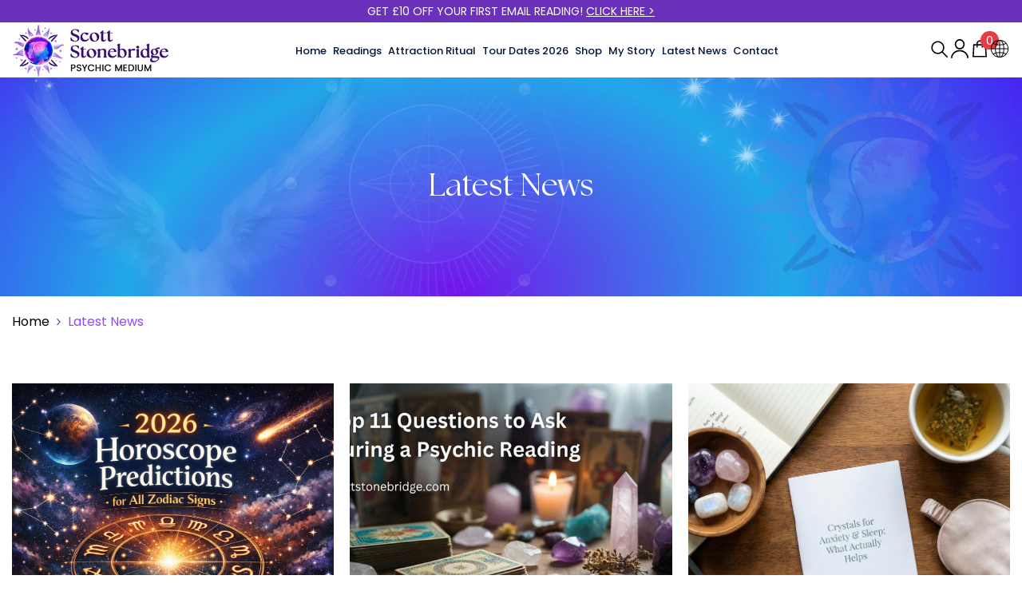

--- FILE ---
content_type: text/css
request_url: https://scottstonebridge.com/cdn/shop/t/13/assets/custom.css?v=168713743749371831161767690030
body_size: 9259
content:
/** Shopify CDN: Minification failed

Line 1959:5 Expected ":"

**/
/*// =============================================================================
// Ella Custom CSS - Customize The Style For Layout
// =============================================================================

// =============================================================================
//
// IMPORTANT DISCLAIMER
// Shopify is notifying shop owners about the need to convert scss files to css files.
// Please use only CSS to style the layout.
//
// =============================================================================*/
/* img.trust-rating {
  margin: auto;
}
img.google-rating {
  margin: auto;
}
 */
 
 .dropdown .list-menu--disclosure{
  max-height: 60vh;
  overflow-y: auto;
 }
.shopify-section-header-hidden{
  transform: translateY(0);
}
.shopify-section-header-hidden:not(.sticky-search-menu-custom-open){
  top: 0 !important;
}
.button{
  align-items: center;
  column-gap: 6px;
}
.button:not(:hover){
  flex-direction: row-reverse;
}
.button svg{
  width: 14px;
  height: 7px;
  margin: 0;
}

.button-wrapper{
  display: flex;
  flex-wrap: wrap;
  column-gap: 20px;
  row-gap: 10px;
}
.button-wrapper .button{
  position: relative;
  display: inline-flex;
  column-gap: 6px;
  align-items: center;
  width: auto;
  padding-left: 25px;
  padding-right: 25px;
  margin: 0;
}
.button-wrapper .button:before{
  content: "";
  display: block;
  position: absolute;
  inset: 0;
  padding: 1px;
  transition: 0.4s;
}
.button-wrapper .button.button-primary{
  background: #000;
  color: #fff;
}
.button-wrapper .button.button-primary:hover{
  background: #C69FFF;
}
.button-wrapper .button.button-primary:before{
  background: linear-gradient(90deg, #9747FF 0%, rgba(243, 48, 215, 0) 100%);
  -webkit-mask: linear-gradient(white, white) content-box, linear-gradient(white, white);
  -webkit-mask-composite: xor;
  mask-composite: exclude;
}
.button-wrapper .button.button-primary:hover:before{
  background: linear-gradient(89.88deg, rgba(243, 48, 215, 0) 50.28%, #9747FF 99.89%);
  -webkit-mask: linear-gradient(white, white) content-box, linear-gradient(white, white);
  -webkit-mask-composite: xor;
  mask-composite: exclude;
}
.button-wrapper .button.button-secondary{
  background: #fff;
  color: #000;
} 
.button-wrapper .button.button-secondary:hover{
  background: #000;
  color: #fff;
}
.button-wrapper .button.button-secondary:before{
  background: linear-gradient(90deg, rgba(151, 71, 255, 0) 0%, #F330D7 100%);
  -webkit-mask: linear-gradient(white, white) content-box, linear-gradient(white, white);
  -webkit-mask-composite: xor;
  mask-composite: exclude;
} 
.button-wrapper .button.button-secondary:hover:before{
  background: linear-gradient(89.88deg, #F330D7 50.28%, rgba(151, 71, 255, 0) 99.89%);
  -webkit-mask: linear-gradient(white, white) content-box, linear-gradient(white, white);
  -webkit-mask-composite: xor;
  mask-composite: exclude;
}


.body-content-wrapper {
  display: flex;
  flex-direction: column;
  min-height: 100vh;
  align-items: flex-start;
}
.body-content-wrapper > #MainContent,
.body-content-wrapper > .wrapper-footer,
.body-content-wrapper > .shopify-section {
  width: 100%;
}
.body-content-wrapper > .wrapper-footer {
  margin-top: auto;
}

.template-page .wrapper-body{
  padding-bottom: 0;
}

.announcement-bar__message a {
  text-decoration: underline;
}
.breadcrumb span:not(.separate),
.breadcrumb span.bd-title a,
.breadcrumb span.separate svg {
  color: var(--colors-breadcrumb-active) !important;
}
.previewCart {
  min-height: 260px;
}
.previewCart-wrapper {
  overflow-y: auto !important;
}

.slideshow .item.item-video + .slide-content .slide-text {
  line-height: 32px !important;
}
.slide-content.sub_heading_font_1
  .grouped_btn--slider
  .slide-button:last-child {
  margin-left: 7px;
}
.slideshow .item.item-video {
  position: absolute;
  top: 0;
  left: 0;
  right: 0;
  bottom: 0;
}
.slideshow .item.item-video:after {
  content: "";
  position: absolute;
  top: 0;
  left: 0;
  width: 100%;
  bottom: 0;
  background: rgba(5, 55, 91, 0.29);
}
.slideshow .item.item-video .fluid-width-video-wrapper {
  height: 100%;
  padding-top: 0 !important;
}
.slideshow .item.item-video + .slide-content {
  margin: 0 auto;
  display: flex;
  flex-wrap: wrap;
  align-items: center;
  width: 100%;
  max-width: 1440px;
  left: 0;
  transform: none;
  top: 0;
  bottom: 0;
  position: relative;
}

.slideshow .item.item-video + .slide-content .custom-left-content {
  width: 50%;
}
.slideshow .item.item-video + .slide-content .video-image {
  width: 50%;
}
.slideshow .item.item-video+.slide-content .custom-left-content .slide-button{
  position: relative;
}
.slideshow .item.item-video+.slide-content .custom-left-content .slide-button:before{
  content: "";
  display: block;
  position: absolute;
  inset: 0;
  padding: 1px;
  background: linear-gradient(90deg, #9747FF 0%, rgba(243, 48, 215, 0) 100%);
  -webkit-mask: linear-gradient(white, white) content-box, linear-gradient(white, white);
  -webkit-mask-composite: xor;
  mask-composite: exclude;
  transition: 0.4s;
}

.slideshow .item.item-video+.slide-content .custom-left-content .slide-button:hover:before{
  background: linear-gradient(89.88deg, rgba(243, 48, 215, 0) 50.28%, #9747FF 99.89%);
  -webkit-mask: linear-gradient(white, white) content-box, linear-gradient(white, white);
  -webkit-mask-composite: xor;
  mask-composite: exclude;
}
.slideshow .item.item-video+.slide-content .custom-left-content .slide-button + .slide-button:not(:hover){
  background: #fff;
  color: #000;
}
.slideshow .item.item-video+.slide-content .custom-left-content .slide-button + .slide-button:before{
  background: linear-gradient(90deg, rgba(151, 71, 255, 0) 0%, #F330D7 100%);
  -webkit-mask: linear-gradient(white, white) content-box, linear-gradient(white, white);
  -webkit-mask-composite: xor;
  mask-composite: exclude;
} 
.slideshow .item.item-video+.slide-content .custom-left-content .slide-button + .slide-button:hover:before{
  background: linear-gradient(89.88deg, #F330D7 50.28%, rgba(151, 71, 255, 0) 99.89%);
  -webkit-mask: linear-gradient(white, white) content-box, linear-gradient(white, white);
  -webkit-mask-composite: xor;
  mask-composite: exclude;
}

.product-item .trustpilot-rating{
  position: absolute;
  bottom: 0;
  right: 0;
  text-align: right;
  color: #fff;
  padding: .5vw 1.5vw;
  font-size: .67vw;
  width: 70%;
  pointer-events: none;
}
.product-item .trustpilot-rating img{
  height: auto;
  width: 100%;
  margin-left: auto;
  margin-right: 0;
}
.product-item .trustpilot-rating p{
  margin: 0;
}

.productView-image .trustpilot-rating{
  position: absolute;
  bottom: 0;
  right: 0;
  text-align: right;
  color: #fff;
  padding: .5vw 1.5vw;
  font-size: .67vw;
  width: 50%;
  z-index: 1;
  pointer-events: none;
}
.productView-image .trustpilot-rating img{
  height: auto !important;
  width: 100% !important;
  margin-left: auto;
  margin-right: 0;
  position: static !important;
  transform: none !important;
}

.product-block .halo-block-header .title {
  font-family: var(--font-body-family);
  font-weight: 700;
}
.rich-text__blocks h2.heading {
  line-height: var(--heading-line-height-style);
  margin-top: 1rem;
}
.rich-text__blocks h1.heading:only-child{
  margin-bottom: 0 !important;
  font-family: none;
}
.rich-text__blocks h2.heading + .rich-text__text {
  margin-top: 1rem;
}
.rich-text__blocks h2.heading + .rich-text__text p + p{
  margin-top: 18px;
}

.rich-text__blocks .rich-text__sub:first-child:not(:last-child) {
  margin-bottom: 10px;
  display: inline-block;
}
.rich-text__blocks .rich-text__text:not(:last-child) {
  margin-bottom: 20px;
}
.rich-text__blocks .trust-rating {
  mix-blend-mode: multiply;
}
.spotlight-block .content_absolute .content.align-items--bottom{
  padding: 15px !important; 
}

.animate--hover-vertical-lift
  .spotlight-block
  .halo-item.spotlight--image
  .image-container {
  transform: translateY(0) !important;
}
.animate--hover-vertical-lift
  .spotlight-block
  .halo-item.spotlight--image
  .spotlight-button.custom-button-style:hover {
  transform: translateY(0) !important;
}
.animate--hover-vertical-lift
  .halo-item.spotlight--image:hover
  .spotlight-inner
  .spotlight-button.custom-button-style {
  text-align: left;
}
.spotlight-inner .spotlight-button.custom-button-style {
  width: 100%;
  max-width: 100% !important;
  white-space: normal;
  border: none !important;
  overflow: hidden;
  background: none !important;
  text-align: left;
  padding: 0;
}
.spotlight-inner .spotlight-button.custom-button-style:after {
  content: "";
  position: absolute;
  top: 0;
  right: 0;
  bottom: 0;
  width: 18px;
  background-image: url("arrow.svg");
  background-size: 18px 18px;
  background-repeat: no-repeat;
  background-position: center;
  transition: 0.4s;
}
.spotlight-item:hover .spotlight-button.custom-button-style:after{
  rotate: 90deg;
}
.spotlight-item:hover h3:not(.has--none) span{
  border-bottom: 2px solid var(--border-color-title-style);
}

.spotlight-inner .title.custom-text-style{
  font-family: var(--font-body-family);
  line-height: 1.2;
  margin-bottom: 10px;
}

.spotlight-item .image-container{
  border-radius: 10px;
  overflow: hidden;
}

.instagram-slide .halo-row .halo-item.content_block img {
  margin: 0 auto;
}
.instagram-slide .halo-row .halo-item.content_block .content__wrapper {
  padding: 0 !important;
  position: static !important;
  text-align: center;
}
.instagram-slide .halo-row .halo-item.content_block .content__wrapper .title {
  font-family: var(--font-body-family);
}
.halo-row.column-3 .halo-item .article-card .article__date {
  margin-left: 0;
}
.productView-title {
  font-family: var(--font-body-family);
}
.productView-bottom
  .tab-popup-content
  :is(h1, h2, h3, h4, h5, .h0, .h1, .h2, .h3, .h4, .h5) {
  font-family: var(--font-body-family);
}

.footer-block__app-store .list-payment {
  padding: 0;
}
.footer-block__app-store .list-payment .list-payment__item {
  margin: 5px 5px 5px 0;
}
.custom-section {
  position: relative;
  z-index: 0;
}
.custom-section .halo-row {
  align-items: center;
  max-width: 1440px;
}
.custom-section .bg-img {
  position: absolute;
  top: 0;
  left: 0;
  z-index: -1;
  transition: 0.4s;
}
.custom-section:hover .bg-img {
  left: -60px;
}

.custom-section .custom-left-img img {
  border-radius: 148px 9px 111px 9px;
  max-width: 526px;
  transition: 0.4s;
  top: 0;
  position: relative;
  width: 100%;
  height: auto;
}
.custom-section:hover .custom-left-img img {
  top: -40px;
}
.custom-right-content h4 {
  font-size: 25px;
  font-weight: 700;
  font-family: var(--font-body-family);
  margin: 0 0 10px;
  line-height: 1;
}
.custom-right-content h2 {
  font-size: 78px;
  font-weight: 700;
  margin: 0 0 16px;
  line-height: 1.2;
}
.custom-right-content .description h5{
  font-size: 18px;
  font-family: var(--font-body-family);
  font-weight: 500;
  color: #000;
  line-height: 23px;
}
.custom-right-content .description p{
  margin-top: 0;
}
.custom-right-content .newsletter-custom-form{
  margin-top: 22px;
}
.custom-right-content .newsletter-custom-form .button{
  width: auto;
  background: #000;
  color: #fff;
}
.custom-right-content .description h4{
  font-size: 24px;
  margin: 0 0 5px;
}
.custom-right-content ul {
  font-size: 18px;
  padding: 0;
  list-style: none;
}
.custom-right-content ul li {
  margin-bottom: 15px;
  position: relative;
  padding-left: 30px;
}
.custom-right-content ul li:before {
  content: "";
  width: 14px;
  height: 14px;
  background: #7e51c0;
  border: 2px solid #c299ff;
  border-radius: 14px;
  position: absolute;
  top: 5px;
  left: 0;
}
.custom-right-content ul li:not(:last-child):after {
  content: "";
  position: absolute;
  top: 7px;
  left: 6px;
  border: 1px dashed #7e51c0;
  bottom: -20px;
}

.custom-right-content .button-wrapper .button.button-secondary:not(:hover):before{
  background: linear-gradient(90deg, rgba(151, 71, 255, 0.71) 0%, #F330D7 100%);
  -webkit-mask: linear-gradient(white, white) content-box, linear-gradient(white, white);
  -webkit-mask-composite: xor;
  mask-composite: exclude;
}


.google-img {
  margin-top: 40px;
  padding: 0 15px;
}

.customer-testimonial-block .halo-block-header .title .text {
  min-width: 0;
}
.customer-testimonial .item {
  padding: 0 10px !important;
}
.customer-testimonial .item > div {
  width: 100% !important;
  background: #f5f5f7;
  padding: 30px;
}
.customer-testimonial .item > div {
  padding-bottom: 80px;
  background-image: url(quote.png);
  background-repeat: no-repeat;
  background-position: center bottom 30px;
}
.view-all-google {
  display: flex;
  justify-content: flex-end;
}
.view-all-google .view_all.button {
  background: #000;
  color: #fff;
  margin-right: 0;
  width: auto;
}
.customer-testimonial .slick-arrow {
  width: 4.2rem;
  height: 4.2rem;
  border-radius: 4.2rem;
  border: 1px solid #000;
  top: auto;
  bottom: -92px;
  z-index: 1;
}
.customer-testimonial .slick-arrow.slick-prev {
  left: 10px !important;
}
.body-custom-width .customer-testimonial .slick-arrow.slick-next {
  right: auto;
  left: 70px;
}

.customer-testimonial .slick-track{
  display: flex;
}
.customer-testimonial .slick-track .item{
  float: none;
  height: auto;
}


.article-card__info {
  background: #f5f5f7;
  border: none !important;
  border-radius: 20px 20px 0 0;
  margin-top: -20px;
  position: relative;
}

.article-card .image-zoom.adaptive_height {
  padding-top: 75% !important;
}
.article-card .image-zoom.adaptive_height img {
  object-fit: cover;
}

.footer .footer-block__list-social .list-social {
  margin-left: 0 !important;
}

.instagram-slide .halo-row .halo-item.content_block {
  cursor: pointer;
}
.popup-content :is(h1, h2, h3, h4) {
  font-family: var(--font-body-family);
  margin: 0 0 10px;
  line-height: 1.25;
}

.halo-product-block .slick-prev {
  left: -26px !important;
  width: 52px;
  height: 52px;
  background: #fff;
}
.halo-product-block .slick-prev svg {
  width: 16px;
  height: 16px;
}
.halo-product-block .slick-next {
  right: -26px !important;
  width: 52px;
  height: 52px;
  background: #fff;
}
.halo-product-block .slick-next svg {
  width: 16px;
  height: 16px;
}

.halo-product-block .slick-prev:after,
.halo-product-block .slick-next:after {
  content: "";
  position: absolute;
  left: 4px;
  right: 4px;
  bottom: 4px;
  top: 4px;
  border: 1px solid #000;
  border-radius: 50%;
}

.footer-block__newsletter
  .footer-block__newsletter-form
  .newsletter-form__button
  svg {
  margin: 0;
  width: 16px;
}
.footer-block__newsletter
  .footer-block__newsletter-form
  [id^="NewsletterForm--"] {
  border-radius: 4px 0 0 4px;
}
.footer-block__newsletter
  .footer-block__newsletter-form
  .newsletter-form__button {
  border-radius: 0 4px 4px 0;
}
.footer
  .footer-block__newsletter
  .footer-block__newsletter-form
  .newsletter-form__button:hover {
  transform: none !important;
}
.footer-block__details .rte .content-piece a{
  word-break: break-all;
}

.articleLookbook-title {
  font-family: var(--font-body-family);
}

.featured-blog-block .slick-track {
  display: flex;
}
.featured-blog-block .slick-track .halo-item.slick-slide {
  float: none;
  height: auto;
}
.featured-blog-block .slick-track .halo-item.slick-slide .article-card {
  height: 100%;
  display: flex;
  flex-direction: column;
}
.featured-blog-block .slick-track .halo-item.slick-slide .article-card__info {
  flex: 1 1 0;
}
.featured-blog-block .container {
  max-width: 1470px !important;
}

.featured-blog-block .slick-prev {
  left: -26px !important;
  width: 52px;
  height: 52px;
  background: #f5f5f7;
}
.featured-blog-block .slick-prev svg {
  width: 16px;
  height: 16px;
  position: relative;
  z-index: 1;
}
.featured-blog-block .slick-next {
  right: -26px !important;
  width: 52px;
  height: 52px;
  background: #f5f5f7;
}
.featured-blog-block .slick-next svg {
  width: 16px;
  height: 16px;
  position: relative;
  z-index: 1;
}

.featured-blog-block .slick-prev:before,
.featured-blog-block .slick-next:before {
  content: "";
  position: absolute;
  left: 4px;
  right: 4px;
  bottom: 4px;
  top: 4px;
  background: #fff;
  border: 1px solid #000;
  border-radius: 50%;
}

.body-custom-width .wrapper-body .main-blog-block .container {
  max-width: 1600px;
}
.blog-row.blog-block-item {
  display: flex;
  flex-wrap: wrap;
  row-gap: 40px;
}
.blog-layout-default
  .blog-block-item
  .item:nth-child(n + 2)
  .article-item:not(.not-placeholder) {
  flex-direction: column;
}
.blog-layout-default
  .blog-block-item
  .item:nth-child(n + 2)
  .article-item:not(.not-placeholder)
  .blog-image {
  width: 100% !important;
}
.blog-layout-default
  .blog-block-item
  .item:nth-child(n + 2)
  .article-item:not(.not-placeholder)
  .blog-content {
  width: 100% !important;
  padding-left: 0 !important;
  padding-top: 15px;
}
.blog-layout-default
  .blog-block-item
  .item:first-child
  .article-item:not(.not-placeholder) {
  flex-direction: column !important;
}
.blog-layout-default .blog-block-item .blog-content {
  padding-top: 15px !important;
}
.blog-layout-default .article-item,
.blog-layout-default
  .blog-block-item
  .item:first-child
  .article-item:not(.not-placeholder),
.blog-layout-default .item--first .blog-btn {
  margin-bottom: 0 !important;
}
.blog-layout-default .blog-block-item .blog-title {
  font-family: var(--font-body-family);
}
.halo-article-content
  .article-content
  :is(h1, h2, h3, h4, h5, .h0, .h1, .h2, .h3, .h4, .h5) {
  font-family: var(--font-body-family);
}
.cms-page{
  padding-top: 50px;
}
.body-custom-width .wrapper-body .cms-page .container {
  max-width: 1170px;
}
.cms-page .rte :is(h1, h2, h3, h4, h5, .h0, .h1, .h2, .h3, .h4, .h5) {
  font-family: var(--font-body-family);
}
.blog-layout-default .page-header {
  font-family: var(--font-body-family) !important;
}
.ufe-style-inpage .ufe-wrap {
  max-width: 100% !important;
}
.body-custom-width .wrapper-body .my-account-page .container,
.body-custom-width .wrapper-body .addresses-page .container {
  max-width: 1200px;
}
.account-page.addresses-page {
  padding-top: 30px;
}
.address-form .form-field .form__select.select {
  text-align: left;
}
.account-page .halo-page-content .account-content {
  text-align: left;
}
.account-product-title,
.account-title,
.address-title,
.addresses li address .acc-name {
  font-family: var(--font-body-family) !important;
}

.bg-img-custom-sec {
  background-size: cover;
  background-repeat: no-repeat;
  background-position: bottom center;
  padding: 50px 0;
}
.body-custom-width .wrapper-body .bg-img-custom-sec .container {
  max-width: 1440px;
}
.blog-layout-default .pagination-wrapper{
  margin-top: 30px !important;
}
.template-page .rich-text__blocks h1.heading, .template-page .rich-text__blocks h2.heading{
  font-family: var(--font-body-family);
  font-weight: 700;
}
.template-page .rich-text__blocks h1.heading:first-child, .template-page .rich-text__blocks h2.heading:first-child{
  margin-top: 0;
  margin-bottom: 15px;
}
.halo-article-content .article-header{
  max-width: 800px;
  margin-left: auto;
  margin-right: auto;
}
.halo-article-content .article-header .article-image img{
  width: 100%;
}
.contact-container .breadcrumb {
    margin-top: 0 !important;
    margin-left: 0 !important;
}
.contact-container .page-header {
    padding-bottom: 20px !important;
    padding-top: 20px !important;
    font-weight: 500;
}
.shopify-policy__container{
  padding-top: 40px;
  padding-bottom: 40px;
}
.shopify-policy__body .rte{
  font-size: 18px;
  line-height: 1.25;
}
.yotpo-widget-loyalty-page{
  color: #000;
}
.yotpo-widget-loyalty-page svg{
  width: 24px;
}
.yotpo-widget-referral-widget .yotpo-tile-box{
  padding-bottom: 0 !important; 
}
.yotpo-coupons-redemption-widget .yotpo-coupons-redemption-widget-container.yotpo-logged-out{
  background: #000;
}
.yotpo-widget-referral-widget .yotpo-background.yotpo-center-background{
  padding-bottom: 0 !important;
}
#shipping-calculator:after{
  bottom: -12px !important;
}
.cart-item-name, .cart--totals-title{
  font-family: var(--font-body-family) !important;
}
.cart--totals-title{
  text-transform: capitalize !important;
}

.main-collection .list-categories .collection-title, .contact-text :is(h2, h3, h4){
  font-family: var(--font-body-family);
}

.template-404 h1, .template-404 h2{
  font-family: var(--font-body-family);
}

.contact-section{
  background: #F8F8F8;
  position: relative;
  z-index: 0;
}
.contact-section:before{
  content: '';
  position: absolute;
  top: 0;
  left: 0;
  width: 50%;
  bottom: 0;
  background: #F5F5F7;
  z-index: -1;
}
.contact-section .contact-item {
  display: flex;
  flex-wrap: wrap;
  max-width: 1500px;
  margin: 0 auto;
}
.contact-section .contact-item .contact-text{
  width: 50%;
  padding: 0 40px;
}
.contact-section .contact-item .contact-text h1{
  font-size: 78px;
  line-height: 1.2;
  margin: 0;
  font-weight: 700;
} 
.contact-section .contact-item .contact-text h2{
  font-size: 35px;
  line-height: 1.25;
  font-weight: 700;
  margin: 20px 0;
}
.contact-section .contact-item .contact-form{
  width: 50%;
  padding: 0 40px;
}
.contact-section .contact-item .form-group{
  display: flex;
  column-gap: 30px;
}
.contact-section .contact-item .form-group .form-field{
  flex: 1 1 0;
  margin-top: 0;
  margin-bottom: 17px;
}
.contact-section .contact-form .form-input{
  padding: 9px 15px;
  background: #F5F5F7;
  border: 1px solid #00000061;
  border-radius: 2px;
}
.contact-section .contact-form textarea{
  min-height: 114px;
  height: 114px;
}
.contact-section .contact-form .form-label{
  font-size: 16px;
  font-weight: normal;
}

.contact-section .contact-form .form-actions .button{
  width: auto;
  margin-left: auto;
  margin-right: 0;
  border-radius: 2px;
}

.productView-product div[id^="trustpilot-widget-trustbox-"]{
  max-width: 440px;
}

.productView-image .productView-img-container .productView-video video{
  height: 100%;
}

*[style^="font-size: 1rem;"]{
  font-size: 1.6rem !important;
}

.content-blocks .contact-form .form-group .form-field{
  margin-bottom: 15px;
}
.content-blocks .contact-form .form-group .form-field .form-input{
  border: 1px solid #6B31BA;
  border-radius: 5px;
  padding: 12px 15px;
  line-height: 22px;
}
.content-blocks .contact-form input[type=checkbox]+.form-label--checkbox{
  padding-left: 28px;
}
.content-blocks .contact-form input[type=checkbox]+.form-label--checkbox:before{
  width: 20px;
  height: 20px;
  border-color: #6B31BA;
  background: #fff;
  top: 0;
}
.content-blocks .contact-form input[type=checkbox]+.form-label--checkbox:after {
    border-bottom: 2px solid #6B31BA;
    width: 12px;
    height: 6px;
    transform: rotate(-45deg);
    border-left: 2px solid #6B31BA;
    left: 4px;
}
.content-blocks .contact-form .form-group .form-actions .button{
  width: 100%;
  max-width: 100%;
  background: #000;
  border-radius: 5px;
  padding: 12px 15px;
  line-height: 24px;
}
.content-blocks .contact-form .form-group .form-actions .button:hover{
  background: #9747ff;
  color: #fff;
}
.select-box{
  position: relative;
}
.select-box svg{
  position: absolute;
  top: 19px;
  right: 20px;
  pointer-events: none;
}
.select-box svg path{
  fill: none;
}

.grp-entangle--root, .grp-entangle-item{
  background: none !important;
}
.grp-track{
  align-items: stretch !important;
}
.grp-entangle-item.grp-entangle-review-clamp.grp-slide{
  padding-top: 20px;
  background: none !important;
  border-radius: 0 !important;
}
.grp-entangle-rating-container{
  display: none;
}
.grp-entangle-item-head {
  order: 7;
  margin-top: auto;
}
.grp-entangle-item-head-logo-wrapper{
  display: none;
}
.grp-slider-prev, .grp-slider-next{
  width: 30px !important;
  height: 30px !important;
}
.grp-slider-prev svg, .grp-slider-next svg {
  width: 30px;
  height: 30px;
  fill: none;
}
.grp-entangle--root .grp_custom_heading_continer{
  display: none;
}

.banner-review{
  background: #fff;
  padding: 20px;
  border-radius: 30px;
  position: absolute;
  bottom: 150px;
  right: 0;
  max-width: 330px;
  font-weight: 500;
  text-align: left;
}
.banner-review .icon{
  position: absolute;
  top: -17px;
  right: 14px;
  width: 50px;
  height: 37px;
  color: #13B7A9;
}
.banner-review p{
  margin: 0 0 10px;
}
.banner-review h6{
  font-size: 16px;
  font-weight: 500;
  margin: 0;
  padding-top: 10px;
  border-top: 1px solid rgba(0, 0, 0, 0.22);
}
.bg-img-custom-sec .img-block img{
  margin: 0 auto;
}

.template-product .productView-moreItem .price__label_sale.price__label_percent{
  display: block !important;
  top: 0;
  margin-left: 3px !important;
}
.productView-product .image_custom{
  margin-top: 15px;
  margin-bottom: 15px;
}
.productView-product .image_custom img{
  height: auto;
  width: 100%;
}

.tabs-contents-horizontal .tab-content:only-child{
  padding-top: 30px; 
}

.productView-bottom .tabs-contents ul{
  margin-left: 0;
  list-style: none;
}
.productView-bottom .tabs-contents ul li{
  padding-left: 25px;
}
.productView-bottom .tabs-contents ul li:before{
  content: '';
  position: absolute;
  top: 5px;
  left: 0;
  width: 1.3rem;
  height: 1.3rem;
  border-radius: 1.3rem;
  border: 4px solid #C299FF;
  background: #9747FF;
}

.product-usp-blocks{
  display: flex;
  flex-wrap: wrap;
  column-gap: 10px;
  row-gap: 10px;
  text-align: center;
  line-height: 1.2;
  margin: 20px 0;
}
.product-usp-blocks .block{
  flex: 1 1 0;
}
.product-usp-blocks .block .icon{
  display: inline-block;
  text-align: center;
}
.product-usp-blocks .block .icon img{
  margin: 0 auto;
}
.product-usp-blocks .block p{
  margin: 0;
}

.halo-collection-content .page-sidebar.page-sidebar--horizontal+.page-content .toolbar{
  border-bottom: 1px solid #dedede;
  padding: 20px 0;
  margin-bottom: 40px;
}
.toolbar .toolbar-item .toolbar-icon.icon-filter{
  cursor: pointer;
}

.toolbar-wrapper .toolbar-col.toolbar-colRight{
  width: 100%;
}

.price__label_sale.price__label_percent{
  margin-left: 0 !important;
  margin-top: 5px !important;
}

.price__label_sale.price__label_percent{
  display: block;
  width: 100%;
}
.price__label_sale .label_sale.label_sale_percent {
  background: #6B31BA;
  font-size:16px;
  text-align: center;
  display: inline-flex;
  font-weight: 700;
  flex-wrap: wrap;
  padding: 4px 10px;
}
.price__label_sale .label_sale.label_sale_percent sub{
  display: inline-block;
  vertical-align: middle;
  margin: 0 3px;
  font-size: 12px;
  font-weight: 500;
  bottom: -2px;
  position: relative;
}

.productView-product .price__label_sale .label_sale.label_sale_percent{
  font-size: 20px;
  padding: 10px 15px;
}
.productView-product .price__label_sale .label_sale.label_sale_percent sub{
  font-size: 14px;
}









/*04-12-25 (kh)*/

/*banner*/
.hero-top-banner .img-block {width: 100%;}
.hero-top-banner div#shopify-block-AdE4zVlBNZ25HNXlsb__image_WFMFEp {display: block; position:relative;}
.hero-top-banner .img-block{max-width: 500px; margin-left: auto;}

.hero-top-banner .img-block .hero-icon-top {background: url(/cdn/shop/files/big-star.png?v=1764942514) no-repeat;
    width: 100px; height: 70px; display: inline-block; position: absolute;  top: 40px; left: 100px;}
.hero-top-banner .img-block .hero-icon-bottom {background: url(https://scottstonebridge.com/cdn/shop/files/small-star.png?v=1764942514) no-repeat;
    width: 100px; height: 70px; display: inline-block; position: absolute;  bottom: 0px; left: 26%;}

.hero-top-banner a.button.button-primary {background: unset; border: solid 1px;}
.hero-top-banner a.button-secondary:hover {background: #ffffff !important; color: #000 !important;}
.hero-top-banner a.button::before{background:unset !important;}
.hero-top-banner a.button-secondary:hover::before{background:unset !important;}
.hero-top-banner a.button {border-radius: 3px; margin-top: 0; padding: 12px 20px;}
.hero-top-banner a.button-primary:hover {background: #fff !important; color:#000;}
.hero-top-banner a.button-primary:hover:before{background:unset;}
.hero-top-banner div#shopify-block-AOXNOVFkxR1V3STBpZ__custom_liquid_9rqCwV p {padding: 0; margin: 0;}
div#shopify-block-Aek9OQ3cwWFdnOURkM__heading_niFVrB {margin-top: -30px;}
div#shopify-block-AWlFDcXVqaWRxVmZqV__custom_liquid_9AjGye p.event-date {font-size: 31px; font-weight: 200;}
div#shopify-block-AWlFDcXVqaWRxVmZqV__custom_liquid_9AjGye p.venue {font-size: 25px; line-height: 1.4; font-weight: 200; padding-top: 10px;}
div#shopify-block-AWlFDcXVqaWRxVmZqV__custom_liquid_9AjGye p { font-size: 18px; font-weight: normal;}


/*about us*/ 

.about-me p {font-size: 16px; line-height: 1.6; font-weight: 500;}
.about-me{padding:0 20px;}
.about-me div#shopify-block-AQVNqdVRXckRZWHc2W__column_dpkBjw {padding: 0;}
.card-icons{padding:0 20px;}
.my-journey{padding:0 20px;}
.commitment{padding:0 20px;}
.mnd-awarness{padding:0 20px;}
.support-you{padding:0 20px;}
.booking-event{padding:0 20px;}


/*card-icons*/

.card-icons .halo-row img {object-position: top !important; width: auto !important;}
.card-icons .halo-row {justify-content: space-between;}
.card-icons .img-block {justify-content: center; display: flex; padding-bottom: 15px;}
.card-icons .halo-row > div {background: linear-gradient(179.75deg, rgba(0, 187, 255, 0.38) -46.82%, rgba(194, 153, 255, 0.05) 99.78%); padding: 40px 10px; border-radius: 6px;}
.card-icons .halo-row > div span.text {font-size: 24px; font-weight: 600;}
.card-icons .halo-row > div p {font-size: 16px;}




/*my-journey*/

.my-journey .halo-row{display: flex; justify-content: space-between;}
.my-journey .halo-row > div:first-child {background: linear-gradient(180deg, rgba(191, 221, 255, 0.49) 0%, rgba(244, 242, 255, 0.08) 100%); border: solid 1px #6B31BA;
    padding: 40px; border-radius: 10px;}
.my-journey .halo-row > div {width: 50%; max-width: 50% !important; padding: 0;}
.my-journey .halo-row > div:first-child p {font-size: 16px; font-weight: 500; color: #000;}
.my-journey .halo-row > div:last-child h2.heading {font-size: 58px; font-weight: bold;}
.my-journey .halo-row > div:last-child {flex: 0 0 42% !important;}



.commitment .halo-row {display: flex; justify-content: space-between; gap: 0 !important;}
.commitment  .halo-row > div:last-child {background: linear-gradient(180deg, rgba(191, 221, 255, 0.49) 0%, rgba(244, 242, 255, 0.08) 100%); border: solid 1px #6B31BA;
    padding: 40px; border-radius: 10px;}
.commitment  .halo-row > div {width: 50%; max-width: 50% !important;}
.commitment  .halo-row > div:last-child p {font-size: 16px; font-weight: 500; color: #000;}
.commitment .halo-row > div:first-child h2.heading {font-size: 58px; font-weight: bold;}
.commitment .halo-row > div:first-child{flex: 0 0 42% !important; padding:0;}




.mnd-awarness .halo-row{display: flex; justify-content: space-between;}
.mnd-awarness .halo-row > div:first-child {background: linear-gradient(180deg, rgba(191, 221, 255, 0.49) 0%, rgba(244, 242, 255, 0.08) 100%); border: solid 1px #6B31BA;
    padding: 40px; border-radius: 10px;}
.mnd-awarness .halo-row > div {width: 50%; max-width: 50% !important; padding: 0;}
.mnd-awarness .halo-row > div:first-child p {font-size: 16px; font-weight: 500; color: #000;}
.mnd-awarness .halo-row > div:last-child h2.heading {font-size: 58px; font-weight: bold;}
.mnd-awarness .halo-row > div:last-child{flex: 0 0 42% !important;}


.support-you .halo-row {display: flex; justify-content: space-between;}
.support-you .halo-row > div:last-child {background: linear-gradient(180deg, rgba(191, 221, 255, 0.49) 0%, rgba(244, 242, 255, 0.08) 100%); border: solid 1px #6B31BA;
    padding: 40px; border-radius: 10px;}
.support-you .halo-row > div {width: 50%; max-width: 50% !important;}
.support-you .halo-row > div:last-child p {font-size: 16px; font-weight: 500; color: #000;}
.support-you .halo-row > div:first-child h2.heading {font-size: 58px; font-weight: bold;}
.support-you .halo-row > div:first-child{flex: 0 0 42% !important; padding:0;}


.booking-event .halo-row{display: flex; justify-content: space-between;}
.booking-event .halo-row > div:first-child {background: linear-gradient(180deg, rgba(191, 221, 255, 0.49) 0%, rgba(244, 242, 255, 0.08) 100%); border: solid 1px #6B31BA;
    padding: 40px; border-radius: 10px;}
.booking-event .halo-row > div {width: 50%; max-width: 50% !important; padding: 0;}
.booking-event .halo-row > div:first-child p {font-size: 16px; font-weight: 500; color: #000;}
.booking-event .halo-row > div:last-child h2.heading {font-size: 58px; font-weight: bold;}
.booking-event .halo-row > div:last-child {flex: 0 0 42% !important;}

/*lets-connect-wrapper*/

.lets-connect-wrapper .lc-flex .lc-left {width: 30%; position:relative;}
.lets-connect-wrapper .lc-flex .lc-left img.lc-left-img {max-width: 380px; width: 100%; border-radius: unset; z-index: 1; position: relative;}
.lets-connect-wrapper .lc-flex .lc-left .lc-top-icon
{
    background: url(/cdn/shop/files/image_24.png?v=1764937050) no-repeat;
    width: 100px;
    height: 70px;
    display: inline-block;
    position: absolute;
    top: 0;
    right: 40px;
    animation: moveUpDown1 1.2s ease-in-out infinite alternate;
}

@keyframes moveUpDown1 {
    0% {
        transform: translateY(0px);
    }
    100% {
        transform: translateY(-15px); /* EXACT 15px movement */
    }
}

.lets-connect-wrapper .lc-flex .lc-left .lc-bottom-icon{background: url(/cdn/shop/files/image_23.png?v=1764937049) no-repeat;
    width: 100px;
    height: 70px;
    display: inline-block;
      position: absolute;
    bottom: 10px;
    right: 20px;
  
   transform:translate(-50%, -50%);
     width:50px;
	 height:50px;
    animation:spin 3s linear infinite;}

     @keyframes spin{
    from{transform:rotate(0deg)}
    to{transform:rotate(360deg)}
  }



.lets-connect-wrapper {padding: 60px 20px 120px 20px !important;}
.lets-connect-wrapper h2.lc-heading {font-size: 92px; font-weight: 600; margin-bottom: 40px;}
.lets-connect-wrapper p.lc-subheading {color: #000; font-weight: 500;}
.lets-connect-wrapper .lc-flex {
    justify-content: space-between;
}
.lets-connect-wrapper .lc-flex .lc-services {
    width: 70%;
}
.lets-connect-wrapper .lc-flex .lc-services .lc-service-box {
    border: 1px dashed;
    border-color: #00BBFF;
    background: linear-gradient(180deg, #FFFFFF 0%, rgba(206, 218, 247, 0.06) 100%);
}
.lets-connect-wrapper .lc-flex .lc-services .lc-service-box .services {
    display: flex;
    align-items: center;
    gap: 15px;
}
.lets-connect-wrapper .lc-flex .lc-services .lc-service-box .services h4 {
    margin: 0;
}
.lets-connect-wrapper .lc-flex .lc-services .lc-service-box p {
    font-size: 16px;
    font-weight: 500;
    color: #000;
}
.lets-connect-wrapper .lc-flex .lc-services .lc-service-box a.lc-button {
    margin: 0;
    background: unset;
    border: solid 1px #7E51C0;
    color: #000;
    font-weight: 500; border-radius: 4px;
}

.lets-connect-wrapper .lc-flex .lc-services .lc-service-box h4
 {
    font-size: 24px;
    font-weight: 600;
}
.lets-connect-wrapper .lc-bottom {
    margin-top: 70px; padding-left: 100px; border-radius: 0;
    background: #6B31BA; padding-bottom: 40px;
}
.lets-connect-wrapper .lc-bottom p {
    font-size: 28px;
    line-height: 1.6;
    font-weight: normal;
    max-width: 950px;
    padding: 10px 0 35px 0 !important;
    margin: 0;
}
.lets-connect-wrapper .lc-bottom strong {
    font-size: 28px;
    font-weight: normal;
}
.lets-connect-wrapper .lc-bottom img.lc-right-img {
    top: -50px;
    right: 0;
    max-width: 439px;
    width: 100%;
}


/*04-12-25 (kh)*/

.advisor-card .actions button.call-busy-btn.call-btn{border: unset; background: #f0f0f0; font-weight: normal;}
.advisor-slider-wrapper .swiper-slide .advisor-card img{height: auto !important; max-height:247px;}
.advisor-slider-wrapper .swiper-slide .advisor-card .button-row {display: flex; align-items: center; gap: 20px;}
.advisor-slider-wrapper .swiper-slide .advisor-card .button-row .status-offline{font-size:13px; background: #eee; color: rgb(0 0 0); border: 1px solid #eee; padding: 4px 12px; border-radius: 6px;}
.advisor-slider-wrapper .swiper-slide .advisor-card .button-row .status-busy{font-size:13px;    background: #9C27B0;
    color: #fff; border: 1px solid #9C27B0;
    padding: 6px 12px;
    border-radius: 6px; line-height:1.2;}
.advisor-slider-wrapper .swiper-slide .advisor-card .button-row .status-available{font-size:13px; background: #9C27B0;
background: rgb(10, 125, 19); color: #fff; border: 1px solid rgb(179, 232, 184); padding: 6px 12px; border-radius: 6px;}

.advisor-card .advisor-details {display: flex; align-items: center; justify-content: space-between;}































/*05-12-25*/

@media screen and (max-width: 1499px){
  .lets-connect-wrapper .lc-bottom{padding-left: 30px;}
  .lets-connect-wrapper .lc-bottom p{max-width: 740px;}
}

@media screen and (max-width: 1199px){
  .hero-top-banner p {text-align: left !important;}
  div#shopify-block-Aek9OQ3cwWFdnOURkM__heading_niFVrB {margin-top: -10px;}
  .lets-connect-wrapper .lc-bottom p {max-width: 650px; font-size: 18px;}
  .lets-connect-wrapper .lc-bottom img.lc-right-img{max-width: 359px;}
  .hero-top-banner div#shopify-block-AdE4zVlBNZ25HNXlsb__image_WFMFEp{justify-content: center;}
  .my-journey .halo-row > div:last-child h2.heading{font-size: 40px;}
  .commitment .halo-row > div:first-child h2.heading{font-size: 40px;}
  .mnd-awarness .halo-row > div:last-child h2.heading{font-size: 40px;}
  .support-you .halo-row > div:first-child h2.heading{font-size: 40px;}
  .booking-event .halo-row > div:last-child h2.heading{font-size: 40px;}
  .hero-top-banner .img-block{margin:auto;}
  .content-blocks .text-block p:last-child{text-align:center;}
}

@media screen and (max-width: 1024px){
.lets-connect-wrapper .lc-bottom p{max-width: 600px;}
}

@media screen and (max-width: 991px){
  .my-journey .halo-row{display:block;}
  .commitment .halo-row{display:block;}
  .mnd-awarness .halo-row{display:block;}
  .support-you .halo-row{display:block;}
  .booking-event .halo-row{display:block;}
  .my-journey .halo-row > div{width:100% !important; max-width:100% !important}
  .commitment .halo-row > div{width:100% !important; max-width:100% !important}
  .mnd-awarness .halo-row > div{width:100% !important; max-width:100% !important}
  .support-you .halo-row > div{width:100% !important; max-width:100% !important}
  .booking-event .halo-row > div{width:100% !important; max-width:100% !important}
.lets-connect-wrapper .lc-flex{display:block;}
.lets-connect-wrapper .lc-flex .lc-services {width: 100%;}
.lets-connect-wrapper .lc-flex .lc-left {width: 100%; padding-bottom: 60px;}
.lets-connect-wrapper .lc-bottom img.lc-right-img {position: relative; top: 30px;}
.lets-connect-wrapper .lc-bottom p{max-width: 100%;}
.lets-connect-wrapper .lc-bottom{padding-bottom: 80px;}
.lets-connect-wrapper{padding:60px 20px 70px 20px !important;}

.lets-connect-wrapper h2.lc-heading{font-size: 50px; margin-bottom: 20px; line-height: 1.2;}
.booking-event .halo-row > div:last-child h2.heading{font-size: 34px;}
.support-you .halo-row > div:first-child h2.heading{font-size: 34px;}
.mnd-awarness .halo-row > div:last-child h2.heading{font-size: 34px;}
.commitment .halo-row > div:first-child h2.heading{font-size: 34px;}
.my-journey .halo-row > div:last-child h2.heading{font-size: 34px;}
.lets-connect-wrapper .lc-flex .lc-left .lc-top-icon{right: 50%;}
.lets-connect-wrapper .lc-flex .lc-left .lc-bottom-icon{bottom: 10%; right: 50%;}

.my-journey .halo-row {display: flex;}
.my-journey .halo-row > div:first-child {order: 1;}
.mnd-awarness .halo-row {display: flex;}
.mnd-awarness .halo-row > div:first-child {order: 1;}
.booking-event .halo-row {display: flex;}
.booking-event .halo-row > div:first-child {order: 1;}

.commitment {padding-top: 0 !important;}
.mnd-awarness {padding-top: 0 !important;}
.support-you {padding-top: 0 !important;}
.booking-event {padding-top: 0 !important;}

.my-journey .halo-row > div:last-child {display: flex !important; flex-direction: row !important; align-items: center; gap: 20px; flex: 0 0 100% !important;}
.my-journey .halo-row > div:last-child > div {width: auto !important;}
.commitment .halo-row > div:first-child {display: flex !important; flex-direction: row !important; align-items: center; gap: 20px; margin-bottom:20px;}
.commitment .halo-row > div:first-child > div {width: auto !important;}
.mnd-awarness .halo-row > div:last-child {display: flex !important; flex-direction: row !important; align-items: center; gap: 20px; flex: 0 0 100% !important;}
.mnd-awarness .halo-row > div:last-child > div {width: auto !important;}
.support-you .halo-row > div:first-child {display: flex !important; flex-direction: row !important; align-items: center; gap: 20px; margin-bottom:20px;}
.support-you .halo-row > div:first-child > div {width: auto !important;}
.booking-event .halo-row > div:last-child {display: flex !important; flex-direction: row !important; align-items: center; gap: 20px; flex: 0 0 100% !important;}
.booking-event .halo-row > div:last-child > div {width: auto !important;}
}

@media screen and (max-width: 767px){
  .lets-connect-wrapper .lc-flex .lc-services{grid-template-columns: repeat(1, 1fr);}
  .lets-connect-wrapper .lc-flex .lc-left img.lc-left-img{margin-left: 0;}
  .hero-top-banner .img-block .hero-icon-bottom{left: 6% !important;}
}


@media screen and (max-width: 576px){
  .hero-top-banner .img-block{max-width: 250px; margin-top: 0;}
.lets-connect-wrapper h2.lc-heading{font-size: 38px;}
.hero-top-banner .img-block .hero-icon-top{left: 10px;}
.support-you .halo-row > div:first-child h2.heading {font-size: 24px;}
.mnd-awarness .halo-row > div:first-child{padding: 20px;}
.booking-event .halo-row > div:first-child{padding: 20px;}
.support-you .halo-row > div:last-child{padding: 20px;}
.booking-event .halo-row > div:last-child h2.heading {font-size: 24px;}
.mnd-awarness .halo-row > div:last-child h2.heading{font-size: 24px;}
.commitment .halo-row > div:last-child{padding: 20px;}
.commitment .halo-row > div:first-child h2.heading {font-size: 24px;}
.my-journey .halo-row > div:first-child{padding: 20px;}
.my-journey .halo-row > div:last-child h2.heading {font-size: 24px;}
.my-journey .halo-row > div:last-child img {width: 50px;}
.commitment .halo-row > div:first-child img {width: 50px;}
.mnd-awarness .halo-row > div:last-child img {width: 50px;}
.support-you .halo-row > div:first-child img {width: 50px;}
.booking-event .halo-row > div:last-child img {width: 50px;}


}

@media screen and (max-width: 539px){
  .card-icons .halo-row{grid-template-columns: repeat(auto-fit, minmax(150px, 1fr)) !important;}
  .card-icons .halo-row > div span.text{font-size: 18px;}
  .card-icons .halo-row > div p{font-size: 14px;}
}


/*05-12-25*/



@media screen and (min-width: 1025px){
  :where(.template-product, .template-cart, body[class^="template-customers"]) .header-nav-hamburger{
    box-shadow: 0px 1px 6px rgba(30, 30, 30, 0.1);
  }
  .fluid-width-video-wrapper video, .fluid-width-video-wrapper iframe{
    object-position: left center;
  }
  .open-mobile-sidebar .background-overlay{
    z-index: 102;
  }
  .halo-collection-content .page-sidebar.page-sidebar--horizontal{
    position: fixed;  
    top: 0 !important;
    width: 100% !important;
    height: 100% !important;
    left: 0 !important;
    z-index: 103;
    max-width: 340px;
    transition: transform var(--duration-long) ease, opacity var(--duration-long) ease, visibility var(--duration-default) ease;
    background-color: var(--bg-white);
    transform: translate3d(-130%, 0, 0) !important;
    padding: 30px;
  }
  .open-mobile-sidebar .halo-collection-content .page-sidebar.page-sidebar--horizontal{
    transform: translateZ(0) !important;
  }
  .halo-collection-content .toolbar-wrapper.toolbar-mobile{
    display: none !important;
  }
  .halo-collection-content .page-sidebar .halo-sidebar-close{
    display: block !important;
  }
  .halo-collection-content .halo-sidebar-close svg{
    margin: auto;
  }
  .halo-collection-content .facets-horizontal .widget_filter{
    position: relative;
    left: 0;
    top: 0;
    width: 100%;
    margin-right: 0 !important;
    margin-bottom: 15px;
    text-align: left;
  }
  .halo-collection-content .page-sidebar.page-sidebar--horizontal .sidebarBlock{
    margin-right: 0 !important;
    width: 100% !important;
  }
  .halo-collection-content .page-sidebar.page-sidebar--horizontal .sidebarBlock-heading{
    padding: 10px 0 9px;
    border-width: 0 0 1px 0;
  }
  .halo-collection-content .page-sidebar.page-sidebar--horizontal .sidebarBlock-content--full{
    position: static;
    transform: none;
    opacity: 1;
    visibility: visible;
    box-shadow: none;
    padding-left: 0;
    padding-right: 0;
    width: 100%;
  }

}
@media screen and (min-width: 1200px) {
  .shopify-policy__container {
    max-width: 1000px !important;
  }
  .customer-testimonial-block .halo-item.heading{
    width: 100%;
  }
  .customer-testimonial-block .halo-item.slider-testimonial{
    width: 100%;
  }
  /* .customer-testimonial-block .halo-item.heading {
    width: 50%;
    max-width: 600px;
    margin-right: auto;
    padding-top: 20px;
  }
  .customer-testimonial-block .halo-item.slider-testimonial {
    width: 50%;
  } */
  .customer-testimonial-block .halo-item.heading .section-subheading {
    font-size: 24px;
    line-height: 1.3;
  }
  .halo-productView-left{
    width: 50% !important;
  }
  .halo-productView-right{
    width: 50% !important;
  }
}
@media screen and (max-width: 1880px) {
  .header-nav-hamburger--style1 .header-item--side {
    min-width: 180px !important;
  }
  .custom-section .custom-left-img img {
    margin: 0 auto;
  }
}

@media screen and (max-width: 1640px) {
  .halo-product-block .slick-prev,
  .featured-blog-block .slick-prev {
    left: 0 !important;
  }
  .halo-product-block .slick-next,
  .featured-blog-block .slick-next {
    right: 0 !important;
  }
  .menu-lv-1__action {
    font-size: 15px;
  }
}

@media screen and (max-width: 1499px) {
  .header-nav-hamburger--style1 .header-item--side {
    min-width: 180px !important;
  }
  .custom-section .custom-left-img img {
    margin: 0 auto;
  }
  .main-menu .menu-lv-1__action {
    font-size: 14px;
    padding-left: 5px;
    padding-right: 5px;
  }
  .banner-review{
    right: 20px;
  }
}
@media screen and (max-width: 1365px) {
  .header-nav-hamburger--style1 .header-item--side {
    min-width: 130px !important;
  }
  .main-menu .menu-lv-1__action {
    font-size: 13px;
    padding-left: 4px;
    padding-right: 4px;
  }
}
@media screen and (max-width: 1199px) {
  .custom-section .bg-img {display: none;}
  .customer-testimonial-block .halo-item.heading {width: 100%; text-align: center;}
  .customer-testimonial-block .halo-item.heading .text-left {text-align: center;}
  .customer-testimonial-block .slider-testimonial {width: 100%;}
  .footer .footer-block__newsletter .newsletter-form__field-wrapper {flex-wrap: nowrap;}
  .contact-section:before{content: none;}
  .contact-section .contact-item .contact-form, .contact-section .contact-item .contact-text{width: 100%;}
  .contact-section .contact-item .contact-text h1{font-size: 60px;}
  .contact-section .contact-item .contact-text h2{font-size: 24px;}
  .card-icons .halo-row {display: grid !important; width: 100%; grid-template-columns: repeat(auto-fit, minmax(230px, 1fr)); gap: 20px;}


}

@media screen and (max-width: 1024px) {
  
  .custom-section .halo-row {
    row-gap: 40px;
  }
  .custom-section .halo-row.column-2 .halo-item {
    width: 100%;
  }

  .customer-testimonial .item {
    min-height: 0 !important;
  }
  .view-all-google {
    margin-top: 24px;
  }
  .slideshow .item.item-video+.slide-content .custom-left-content{
    width: 100%;
    text-align: center;
  }
  .slideshow .item.item-video+.slide-content .custom-left-content img{
    margin-left: auto;
    margin-right: auto;
  }
  .slideshow .item.item-video+.slide-content .custom-left-content .grouped_btn--slider{
    justify-content: center;
  }
  .slideshow .item.item-video+.slide-content .video-image{
    width: 100%;
  }

  .breadcrumb-container.style--line_clamp_1 {
    margin-left: 0 !important;
    margin-right: 0 !important;
  }
  .spotlight-inner .title.custom-text-style{
    margin-bottom: 5px;
  }
  .spotlight-inner .spotlight-button.custom-button-style{
    font-size: 14px !important;
  }
  .productView-image .trustpilot-rating{
    width: 70%;
  }
  .product-item .trustpilot-rating{
    width: 85%;
  }
}
@media screen and (min-width: 768px) and (max-width: 1024px) {
  .slide-content .slide-heading {
    font-size: 40px !important;
  }
  .slideshow .item.item-video+.slide-content{
    min-height: 75vh;
  }
}

@media screen and (max-width: 767px) {
  .slideshow .item.item-video + .slide-content {
    flex-direction: column;
  }
  .slide-content .slide-button{
    margin: 3px;
  }
  .slideshow .item.item-video + .slide-content .custom-left-content,
  .slideshow .item.item-video + .slide-content .video-image {
    width: 100%;
    text-align: center;
  }
  .slideshow .item.item-video+.slide-content{
    padding: 25px 12px; 
  }

  .slideshow .item.item-video + .slide-content .video-image img {
    max-width: 260px;
    margin: 0 auto;
  }

  .banner-review{
    padding: 12px;
    border-radius: 8px;
    font-size: 13px;
    line-height: 1.4;
    bottom: 10px;
    background: rgba(255, 255, 255, 0.75);
    max-width: 300px;
    right: auto;
    left: 50%;
    transform: translateX(-50%);
    width: 100%;
  }
  .banner-review p{
    margin: 0 0 5px;
  }
  .banner-review h6{
    font-size: 13px;
    padding-top: 5px;
  }
  .banner-review .icon{
    width: 30px;
    height: 20px;
    top: -8px;
  }


  .custom-section .custom-left-img img {
    border-radius: 48px 9px 30px;
  }
  .custom-right-content h2 {
    font-size: 30px;
  }
  .custom-right-content ul {
    font-size: 16px;
  }
  .slideshow .item.item-video + .slide-content .slide-heading {
    line-height: 30px !important;
  }
  .slideshow .item.item-video + .slide-content .slide-text {
    font-size: 16px !important;
    line-height: 24px !important;
  }
  .slideshow .item.item-video + .slide-content .slide-sub {
    font-size: 20px !important;
  }

  .customer-testimonial .slick-arrow {
    bottom: -80px;
  }
  .footer-block__app-store .list-payment {
    margin-top: 0;
  }

  .address-new > .button {
    margin-left: auto;
    margin-right: auto;
  }
  .cms-page{
    padding-top: 30px;
  }
  .contact-section .contact-item .contact-form, .contact-section .contact-item .contact-text{
    padding: 0;
  }
  .contact-section .contact-item .contact-text h1{
    font-size: 44px;
  }
  .contact-section .contact-item .form-group{
    flex-direction: column;
  }
  .shopify-policy__body .rte{
    font-size: 16px;
  }
  .footer-block__list-social .list-social__item{
    margin-right: 15px !important;
  }
  .footer .footer-block__list-social .list-social__link svg {
    width: 24px !important;
    height: 24px !important;
  }
}
@media screen and (max-width: 576px){
  .product-usp-blocks{
    flex-wrap: nowrap;
    overflow-x: auto;
    scroll-snap-type: x mandatory;
    scroll-behavior: smooth;
    -webkit-overflow-scrolling: touch;
    scrollbar-width: none;
}
  .product-usp-blocks .block{
    scroll-snap-align: start;
    -ms-flex: 0 0 calc(100vw / 2);
    flex: 0 0 calc(100vw / 2);
    max-width: calc(100vw / 2);
    isolation: isolate;
    inline-size: 100%;
    font-size: 14px;
  }
  .productView-product div[id^=trustpilot-widget-trustbox-]{
    max-width: 100%;
  }
  .ufe-core .popTitle{
    text-align: left !important;
    color: #000 !important;
    font-size: 16px !important;
  }
  .productView-nav .slick-counter{
    display: none !important;
  }


}


/* form app css */
div._formDisclaimer_cit2d_38 {
    font-size: 12px !important;
}
._inline_1q1d2_47 {
    background-color: #fff !important;
}
._inline_1q1d2_47 ._formContainer_1q1d2_30 {
    max-width: 600px;
}


.template-list-collections div#trustpilot-widget-trustbox-0-wrapper{
  background: #000;
  padding: 40px 20px 20px;
}
.animate-hvr .image.no-img img {
    object-fit: scale-down;
    background: #f0f0f0;
    padding: 20px;
}


.schedual-popup-modal{
  position: fixed;
  inset: 0;
  background: rgba(0, 0, 0, 0.9);
  place-content: center;
  padding: 20px;
  z-index: 99999999999999999;
  display: none;
}
.schedual-popup-modal.active{
  display: block;
}
.schedual-popup-modal .inner-popup{
  background: #fff;
  padding: 30px 50px;
  max-width: 600px;
  margin: 0 auto;
  max=height: 62vh;
  overflow: hidden;
  overflow-y: auto;
  position: relative;
} 
.schedual-popup-modal .form-field{
  margin: 0 0 15px;
}
.schedual-popup-modal .form-field input[type="date"]{
  height: 58px;
  appearance: none;
}
.schedual-popup-modal .close-btn{
  margin-left: auto;
  background: none;
  border: none;
  padding: 5px 15px;
  display: block;
  margin-left: auto;
  position: absolute;
  top: 10px;
  right: 0;
}
.schedual-popup-modal .close-btn svg{
  width: 20px;
  height: 20px;
}

.legal-block{
  display: inline-block;
  width: 100%;
  line-height: 1.25;
  padding: 0 15px;
}
.legal-block p{
  margin-top: 0;
}
.legal-block b{
  font-weight: 600;
}
.legal-addresses{
  display: flex;
  column-gap: 20px;
}
.legal-addresses .legal-address{
  flex: 1;
}


@media screen and (max-width: 767px){
  .schedual-popup-modal .inner-popup{
    padding: 50px 20px 20px;
  }
  input[type="text"], textarea{
    font-size: 16px !important;
  }  
  .schedual-popup-modal .form-field input[type="date"]{
    height: 40px;
  }
  .legal-block{
    padding: 0;
  }
  .legal-addresses{
    flex-direction: column;
  }
}







/*kh*/

@media screen and (max-width: 991px) {
  .advisor-card .actions button.call-busy-btn.call-btn {width: 100% !important;}
  .advisor-card .actions button.call-now-btn.call-btn {width: 100% !important;}
  .advisor-card .advisor-details{align-items: flex-start;}
}


@media screen and (max-width: 767px) {
/*advisor detail*/
.advisor-popup-left .popup img#advisorImage{max-height: 180px !important;}

}

@media screen and (max-width: 576px) {
/*advisor detail*/ 
.advisor-card .advisor-details{display: block;}
.advisor-container div#advisor-list .advisor-card .info {width: 100%; margin-bottom: 10px !important; padding-right: 0;}
.advisor-card .thumb {width: 40% !important; flex: auto !important;}
.advisor-container div#advisor-list .advisor-card .meta {width: 45%;}
.advisor-container div#advisor-list .advisor-card .actions {min-width: 100% !important; margin-left: 0 !important; margin-top: 10px;}
.advisor-container div#advisor-list .advisor-card .actions button.call-now-btn.call-btn {width: 100% !important;}
.advisor-container div#advisor-list .advisor-card img.thumb{width: 30% !important; flex: 0 0 150px !important; height: 150px !important;}


.advisor-card img{height:auto !important;}
.advisor-card .button-row{display:block;}
.advisor-card button.card-btn{margin-bottom: 10px;}
.advisor-cards-mobile{gap:40px 20px !important;}
.advisor-list .advisor-card{gap: 20px !important;}



}

@media screen and (max-width: 440px) {
  .advisor-container div#advisor-list .advisor-card img.thumb{flex: 0 0 145px !important; width: 30% !important;}
  .advisor-popup-left .popup{display:block !important;}
  .advisor-popup-left .popup .popup-content {width: 100% !important;}
  .advisor-popup-left .popup img#advisorImage{width: 100% !important; max-height: 200px !important; max-width: 230px !important;}
  .advisor-container div#advisor-list .advisor-card .actions{margin-top: 0;}
  .advisor-container div#advisor-list .advisor-card .info .titles {display: none !important;}
  .advisor-container div#advisor-list .advisor-card .info .short-desc {display: none !important;}
  .advisor-container div#advisor-list .advisor-card .meta span {display: none;}
  .advisor-container div#advisor-list .advisor-card .meta .rating-sm {display: none;}

  .advisor-container div#advisor-list .advisor-card .meta{width: 100%;}
  .advisor-card .advisor-details{width: 60%; text-align: center;}

  


}

@media screen and (max-width: 340px) {
  .advisor-container div#advisor-list .advisor-card img.thumb{flex: 0 0 130px !important; width: 30% !important;}
  .advisor-container div#advisor-list .advisor-card .info{width: 100%; padding-left: 0px;}

}


/*kh*/

/*kh (tag filter)*/


toolbar-item.toolbar .tag-filter {display: flex; flex-wrap: wrap; gap: 10px; justify-content: flex-start; padding: 0 20px 0 0;flex: 1;}
/* toolbar-item.toolbar .tag-filter button.tag-item {background: unset; box-shadow: unset; border: 1px solid #c7c7c7; padding: 7px 20px 7px 20px; min-height: 45px;
    cursor: pointer; position: relative; line-height: 29px;} */

    toolbar-item.toolbar .tag-filter button.tag-item {
    background: unset;
    box-shadow: unset;
    border: 1px solid #c7c7c7;
    padding: 0px 8px 0px 9px;
    cursor: pointer;
    position: relative;
    line-height: 30px;
    border-radius: 10px;
    font-weight: 600;
}

@media screen and (max-width: 767px){.halo-collection-content .page-sidebar.page-sidebar--horizontal+.page-content .toolbar{display:block;}
.halo-collection-content .page-sidebar.page-sidebar--horizontal+.page-content .toolbar .toolbar-wrapper {margin-bottom: 5px;}
.halo-collection-content .page-sidebar.page-sidebar--horizontal+.page-content .toolbar .toolbar-wrapper:nth-child(2) {display: block;}
.halo-collection-content .page-sidebar.page-sidebar--horizontal+.page-content .toolbar .toolbar-wrapper:nth-child(2) .toolbar-col {margin-top: 20px; text-align: left;}
.parallax-container {min-height: 720px;}
}

@media screen and (min-width: 768px) and (max-width: 1024px) {
  #CollectionProductGrid .toolbar-colRight {
    display: none !important;
  }
}

@media (max-width: 1024px) {
  .toolbar .toolbar-dropdown.filter-sortby .label-tab.hidden-on-desktop {
    display: none !important;
    padding: 0px !important;
  }
}
@media screen and (max-width: 576px){
toolbar-item.toolbar.show-sticky.animate {display: none !important;}
.halo-collection-content .page-sidebar.page-sidebar--horizontal+.page-content .toolbar .toolbar-wrapper{display:none;}
.halo-collection-content .page-sidebar.page-sidebar--horizontal+.page-content .toolbar .toolbar-wrapper:nth-child(2) div#AjaxTagFilter {display: block;text-align: center;}
toolbar-item.toolbar .tag-filter button.tag-item {width: 32%;margin-bottom: 12px;font-size: 10px;line-height: 12px; min-height: 35px;vertical-align: top; color: #484444;padding: 5px 3px 5px 3px;}
.halo-collection-content .page-sidebar.page-sidebar--horizontal+.page-content .toolbar .toolbar-wrapper:nth-child(2) .toolbar-col{display:none;}
.parallax-container {min-height: 720px;}  
}
.page-sidebar.page-sidebar--horizontal+.page-content .toolbar-wrapper:not(.toolbar-mobile) .results-count, .page-sidebar.page-sidebar--horizontal+.page-content .toolbar-wrapper:not(.toolbar-mobile) .toolbar-colRight {
    width: auto !important;
}
.results-count {
    display: none;
}
.halo-collection-content .toolbar-wrapper.toolbar-mobile {
    display: none;
}

/*kh (tag filter)*/

.parallax-container {
  position: relative;
  min-height: 720px;
  overflow: hidden;
}

/* 👇 Invisible LCP helper */
.lcp-hint-img {
  position: absolute;
  inset: 0;
  width: 1px;
  height: 1px;
  opacity: 0;
  pointer-events: none;
}



--- FILE ---
content_type: text/css
request_url: https://scottstonebridge.com/cdn/shop/t/13/assets/content-block.css?v=122417597625103384071757926422
body_size: 1350
content:
.content-blocks.animation-banner:before{content:"";position:absolute;top:-140px;left:0;right:0;bottom:0;animation:gradient-anim 5s infinite ease-in-out;background:url(radial.png) no-repeat;background-position:right center;background-size:auto 140%;z-index:-1}.content-blocks{display:flex;flex-wrap:wrap;z-index:0;position:relative;background:var(--bg_color);color:var(--color-text)}.content-blocks .halo-row{row-gap:var(--row-gap)}.content-blocks .bg-image{position:absolute;top:0;left:0;z-index:-1;width:100%;height:100%;object-fit:cover}img.sold-out{position:absolute;top:0;right:0;width:290px;height:auto}.content-blocks.animation-banner .bg-image{object-fit:contain;object-position:right bottom}.content-blocks .halo-row>*{padding:0 15px;width:var(--width);text-align:var(--alignment-content-style)}.content-blocks .halo-row>.shopify-app-block{width:100%}.content-blocks h1.heading{font-size:98px;line-height:1;margin:0}.content-blocks h2.heading{font-size:78px;line-height:1;margin:0}.content-blocks h1.heading .stylish-text{color:#fd4ee1;-webkit-text-stroke:1px #00D9FF;font-size:90px;line-height:.9;display:inline-block;width:100%}.content-blocks h1.heading .stylish-text strong{font-weight:700;font-family:var(--font-body-family);color:transparent;-webkit-text-stroke:2px #fff;display:block;text-transform:uppercase}.content-blocks .placename{font-size:40px;font-weight:700;margin:0;line-height:1.2}.content-blocks .event-date{font-size:20px;font-weight:700;color:#00d9ff;margin:0;line-height:1.2}.content-blocks :is(.venue,.charge){font-size:20px;font-weight:500;margin:5px 0 0;line-height:1.2}.content-blocks .charge{margin-bottom:50px}.content-blocks h3{font-size:25px;line-height:1.15;font-weight:600;font-family:var(--font-body-family);margin:0}.content-blocks .read-more-container h3{font-size:2rem}.content-blocks .read-more-container.text-block ul{margin-bottom:15px}.content-blocks .read-more-container.text-block ul li{width:100%;font-weight:400}.content-blocks .read-more-container.text-block ul li:before{width:6px;height:6px;margin:6px 5px 0 0}.content-blocks .text-block{font-size:18px}.content-blocks .text-block a{color:#6b31ba}.content-blocks .text-block a:hover{text-decoration:underline}.content-blocks .text-block p{margin:0 0 20px}.content-blocks .text-block p:last-child{margin-bottom:0}.content-blocks .text-block ul{list-style:none;display:flex;flex-wrap:wrap;column-gap:35px;row-gap:7px;padding:0;margin:0;font-size:16px;font-weight:600;line-height:20px}.content-blocks .text-block ul li{width:calc(50% - 17.5px);position:relative;display:flex}.content-blocks .text-block ul li:before{content:"";background:currentcolor;border-radius:12px;width:12px;height:12px;box-shadow:0 1px 10px #fff;align-self:flex-start;margin:4px 5px 0 0}.content-blocks .text-block ol{padding-left:20px;list-style:disc}.content-blocks .text-block ol li{margin-bottom:10px}.content-blocks .text-block h3{font-weight:700}.content-blocks .text-block h2{font-family:var(--font-body-family)}.content-blocks .text-block h4{font-family:var(--font-body-family);font-size:24px;margin:0;line-height:1.35}.content-blocks .text-block h6{font-size:18px;font-weight:400;margin:0}.content-blocks .text-block h6 em{font-style:normal;width:34px;height:34px;border-radius:34px;background:#fff;display:inline-block;line-height:34px;margin:0 3px 0 5px}.content-blocks .text-block h6 em:first-child{margin-left:0}.content-blocks .text-block h3:not(:last-child){margin-bottom:16px}.content-blocks .icon-with-text{font-size:18px;font-weight:500}.content-blocks .icon-with-text .box{background:radial-gradient(49.59% 136.84% at 14.14% 188.93%,#6b31ba 34.76%,#23a8e9 60.04%,#5100f3);border-radius:3px;padding:25px;position:relative;border:1px solid #FFFFFF96}.content-blocks .icon-with-text .box .shadow{position:absolute;top:100%;left:10%;right:10%;width:80%}.content-blocks .icon-with-text p{margin:0 0 20px}.content-blocks .icon-with-text p:last-child{margin-bottom:0}.content-blocks .icon-with-text .icon-row{list-style:none;padding:0;margin:0;font-size:16px;font-weight:500;line-height:20px;display:flex;justify-content:center}.content-blocks .icon-with-text .icon-row li{display:inline-flex;align-items:flex-start;padding:0 34px;text-align:left}.content-blocks .icon-with-text .icon-row li:first-child{border-right:1px solid currentColor}.content-blocks .icon-with-text .icon-row li svg{flex:0 0 20px;width:20px;height:20px;margin-right:8px}.content-blocks .img-block{height:100%;overflow:hidden}.content-blocks .img-block.w-auto a{display:inline-block;vertical-align:middle;margin:0 10px}.content-blocks .img-block img{width:100%;height:100%;border-radius:3px;transition:.4s}.content-blocks .img-block.hover-style:hover img{scale:1.05}.content-blocks .img-block.w-auto img{width:auto;margin:0 auto}.inline-list-item{display:inline-block;vertical-align:middle;font-size:18px;font-weight:400;margin:3px}.inline-list-item>*{margin:0}.inline-list-item em,.inline-list-item .icon{font-style:normal;width:34px;height:34px;flex:0 0 34px;border-radius:34px;background:#fff;display:inline-flex;align-items:center;justify-content:center;line-height:34px;margin:0 3px 0 5px;vertical-align:middle;padding:8px}.inline-list-item p{display:inline}.inline-list-item .icon img{height:auto}.content-blocks .cards{column-count:var(--column);column-gap:var(--card-gap)}.content-blocks .cards>div{padding:15px;border-radius:4px;background:var(--card-bg-color);color:var(--card-fg-color);margin:0 0 var(--card-gap);break-inside:avoid}.content-blocks .cards h3{font-size:24px;line-height:1.35}.content-blocks .cards .text-block{font-size:16px}.content-blocks .cards .text-block ul{font-weight:400}.content-blocks .cards .text-block ul li{width:100%}.content-blocks .cards .text-block ul li:before{content:none}.content-blocks .cards .text-block ul li a{text-decoration:underline}.content-blocks .image-with-content{display:flex;flex-wrap:wrap;align-items:center;justify-content:space-between;background:var(--card-bg-color);color:var(--card-fg-color);padding:15px}.content-blocks .image-with-content .content{width:66.66%;padding:30px;font-size:25px;font-weight:400;line-height:1.35}.content-blocks .image-with-content .content p{margin:0 0 20px}.content-blocks .image-with-content .content:only-child{width:100%}.content-blocks .image-with-content .content :is(h1,h2,h3,h4,h5){font-family:var(--font-body-family)}.content-blocks .image-with-content .content h4{font-size:20px;margin:0 0 20px}.content-blocks .image-with-content .content :is(h1,h2,h3,h4,h5,p):last-child{margin-bottom:0}.content-blocks .image-with-content .img{width:33.33%}.content-blocks .image-with-content .img img{height:auto}.content-blocks .button{background:#6b31ba;color:#fff;max-width:fit-content;margin:15px 0 0}.read-more-container.collapsed{display:-webkit-box;-webkit-line-clamp:3;-webkit-box-orient:vertical;overflow:hidden}.read-more-container.expanded{white-space:normal;max-height:none}#readmoreToggleButton{border:none;background:#000;color:#fff;padding:7px 20px;min-width:180px;text-align:center;display:inline;line-height:24px;margin:20px auto 0}@media screen and (min-width: 1200px){.content-blocks.overlay-bg:before{content:"";position:absolute;top:0;left:0;width:50%;bottom:0;background:var(--half_bg_color)}.content-blocks.overlay-bg.right-side:before{left:auto;right:0}.content-blocks.overlay-bg:not(.right-side) .halo-row>.shopify-block:first-child{padding-right:50px}.content-blocks.overlay-bg.right-side .halo-row>.shopify-block:last-child{padding-left:50px}}@media screen and (max-width: 1599px){.content-blocks h1.heading{font-size:64px}.content-blocks h2.heading{font-size:54px}}@media screen and (max-width: 1199px){.content-blocks.animation-banner .bg-image{object-position:center center}.content-blocks.animation-banner:before{background-size:100%;background-position:center center}.content-blocks .halo-row{row-gap:calc(var(--row-gap) / 2)}.content-blocks h1.heading{font-size:54px}.content-blocks h2.heading{font-size:44px}.content-blocks h1.heading .stylish-text{text-align:center;font-size:70px}.content-blocks .placename,.content-blocks .event-date,.content-blocks :is(.venue,.charge){text-align:center}.content-blocks h3{font-size:24px}.content-blocks .text-block h4{font-size:20px}.content-blocks .image-with-content .content{font-size:24px}.content-blocks .image-with-content .content h4{font-size:18px}.content-blocks .cards{column-count:1}}@media screen and (max-width: 767px){.content-blocks.animation-banner .bg-image{object-fit:cover}.content-blocks.animation-banner:before{background-size:cover;animation:gradient-anim-m 5s infinite ease-in-out}img.sold-out{width:120px}.content-blocks h1.heading{font-size:36px}.content-blocks h2.heading{font-size:28px}.content-blocks h1.heading .stylish-text{font-size:48px}.content-blocks .placename{font-size:26px}.content-blocks .event-date{font-size:20px}.content-blocks :is(.venue,.charge){font-size:18px}.content-blocks .charge{margin-bottom:20px}.content-blocks h3{font-size:18px}.content-blocks .text-block{font-size:15px}.content-blocks .text-block p{margin:0 0 15px}.content-blocks .text-block h4{font-size:16px}.content-blocks .text-block ul li{width:100%}.content-blocks .icon-with-text .box{padding:16px}.content-blocks .icon-with-text .icon-row{flex-direction:column;row-gap:15px}.content-blocks .icon-with-text .icon-row li{padding:0}.content-blocks .icon-with-text .icon-row li:first-child{border-right:none}.content-blocks .text-block h6,.inline-list-item{font-size:14px}.inline-list-item{display:flex}.content-blocks .text-block h6 em,.inline-list-item em{width:28px;height:28px;line-height:28px}.content-blocks .cards h3{font-size:20px}.content-blocks .cards>div{margin:0 0 calc(var(--card-gap) / 2)}.content-blocks .image-with-content .content{font-size:20px;text-align:center;padding:0 0 15px;width:100%}.content-blocks .image-with-content .img{width:100%}}@keyframes gradient-anim{0%{transform:translate(0) scale(1)}33.33%{transform:translate(4%) scale(1)}66.66%{transform:translate(4%) scale(1.15)}to{transform:translate(0) scale(1)}}@keyframes gradient-anim-m{0%{transform:scale(1)}50%{transform:scale(1.15)}to{transform:scale(1)}}
/*# sourceMappingURL=/cdn/shop/t/13/assets/content-block.css.map?v=122417597625103384071757926422 */


--- FILE ---
content_type: text/javascript;charset=utf-8
request_url: https://assets.cloudlift.app/api/assets/upload.js?shop=scott-stonebridge.myshopify.com
body_size: 4276
content:
window.Cloudlift = window.Cloudlift || {};window.Cloudlift.upload = { config: {"app":"upload","shop":"scott-stonebridge.myshopify.com","url":"https://scottstonebridge.com","api":"https://api.cloudlift.app","assets":"https://cdn.jsdelivr.net/gh/cloudlift-app/cdn@0.14.29","mode":"prod","currencyFormats":{"moneyFormat":"£{{amount}}","moneyWithCurrencyFormat":"£{{amount}} GBP"},"resources":["https://cdn.jsdelivr.net/gh/cloudlift-app/cdn@0.14.29/static/app-upload.css","https://cdn.jsdelivr.net/gh/cloudlift-app/cdn@0.14.29/static/app-upload.js"],"locale":"en","i18n":{"upload.config.image.editor.color.exposure":"Exposure","upload.config.file.load.error":"Error during load","upload.config.file.size.notavailable":"Size not available","upload.config.error.required":"Please upload a file","upload.config.image.editor.crop.rotate.right":"Rotate right","upload.config.file.button.undo":"Undo","upload.config.error.fileCountMin":"Please upload at least {min} file(s)","upload.config.image.resolution.expected.min":"Minimum resolution is {minResolution}","upload.config.file.upload.error.revert":"Error during revert","upload.config.image.size.tobig":"Image is too big","upload.config.image.editor.resize.height":"Height","upload.config.error.inapp":"Upload error","upload.config.image.editor.crop.aspect.ratio":"Aspect ratio","upload.config.image.editor.button.cancel":"Cancel","upload.config.image.editor.status.error":"Error loading image…","upload.config.file.button.retry":"Retry","upload.config.error.fileCountMax":"Please upload at most {max} file(s)","upload.config.image.editor.util.markup.text":"Text","upload.config.image.ratio.expected":"Expected image ratio {ratio}","upload.config.file.button.remove":"Remove","upload.config.image.resolution.expected.max":"Maximum resolution is {maxResolution}","upload.config.error.inapp.facebook":"Please open the page outside of Facebook","upload.config.image.editor.util.markup.size":"Size","upload.config.image.size.expected.max":"Maximum size is {maxWidth} × {maxHeight}","upload.config.image.editor.util.markup.select":"Select","upload.config.file.uploading":"Uploading","upload.config.image.editor.resize.width":"Width","upload.config.image.editor.crop.flip.horizontal":"Flip horizontal","upload.config.file.link":"\uD83D\uDD17","upload.config.image.editor.status.loading":"Loading image…","upload.config.error.filePagesMin":"Please upload documents with at least {min} pages","upload.config.image.editor.status.processing":"Processing image…","upload.config.file.loading":"Loading","upload.config.file.upload.canceled":"Upload cancelled","upload.config.file.upload.cancel":"tap to cancel","upload.config.image.editor.crop.rotate.left":"Rotate left","upload.config.file.type.notallowed":"File type not allowed","upload.config.file.type.expected":"Expects {lastType}","upload.config.image.editor.util.markup":"Markup","upload.config.file.button.cancel":"Cancel","upload.config.image.editor.status.waiting":"Waiting for image…","upload.config.file.upload.retry":"tap to retry","upload.config.image.editor.resize.apply":"Apply","upload.config.image.editor.color.contrast":"Contrast","upload.config.file.size.tobig":"File is too large","upload.config.dragdrop":"Drag & Drop your files or <u>Browse</u>","upload.config.file.upload.undo":"tap to undo","upload.config.image.editor.color.saturation":"Saturation","upload.config.error.filePagesMax":"Please upload documents with at most {max} pages","upload.config.file.button.upload":"Upload","upload.config.file.size.waiting":"Waiting for size","upload.config.image.editor.util.color":"Colors","upload.config.error.inputs":"Please fill in all required input fields","upload.config.image.editor.util.markup.circle":"Circle","upload.config.image.type.notsupported":"Image type not supported","upload.config.image.editor.crop.flip.vertical":"Flip vertical","upload.config.image.size.expected.min":"Minimum size is {minWidth} × {minHeight}","upload.config.image.editor.button.reset":"Reset","upload.config.image.ratio.invalid":"Image ratio does not match","upload.config.error.ready":"Please wait for the upload to complete","upload.config.image.editor.crop.zoom":"Zoom","upload.config.file.upload.error.remove":"Error during remove","upload.config.image.editor.util.markup.remove":"Remove","upload.config.image.resolution.max":"Image resolution too high","upload.config.image.editor.util.crop":"Crop","upload.config.image.editor.color.brightness":"Brightness","upload.config.error.fileConvert":"File conversion failed","upload.config.image.editor.util.markup.draw":"Draw","upload.config.image.editor.util.resize":"Resize","upload.config.file.upload.error":"Error during upload","upload.config.image.editor.util.filter":"Filter","upload.config.file.upload.complete":"Upload complete","upload.config.error.inapp.instagram":"Please open the page outside of Instagram","upload.config.image.editor.util.markup.arrow":"Arrow","upload.config.file.size.max":"Maximum file size is {filesize}","upload.config.image.resolution.min":"Image resolution is too low","upload.config.image.editor.util.markup.square":"Square","upload.config.image.size.tosmall":"Image is too small","upload.config.file.button.abort":"Abort","upload.config.image.editor.button.confirm":"Upload"},"level":1,"version":"0.14.29","setup":true,"fields":[{"uuid":"cllf6na5kzrh","required":false,"hidden":false,"field":"upload","propertyTransform":true,"fieldProperty":"properties","fieldId":"_cl-upload","fieldThumbnail":"thumbnail","fieldThumbnailPreview":true,"className":"","label":"Upload Any Palm Here \uD83D\uDC47","text":"Tap to Drop your files or <u>Browse</u> ","selector":"","conditionMode":1,"conditions":[{"field":"product","operator":"equals","value":"","objects":[{"id":"8606918312110","title":"Palm Reading","handle":"palm-reading"}],"tags":null}],"styles":{"file-grid":"0","max-height":"600px","min-height":"50px","font-family":"-apple-system, BlinkMacSystemFont, 'Segoe UI', Roboto,\nHelvetica, Arial, sans-serif, 'Apple Color Emoji', 'Segoe UI Emoji',\n'Segoe UI Symbol'","input-order":"top","label-color":"#668aff","file-counter":"0","input-margin":"10px","buttons-color":"#fff","file-multiple":"0","label-font-size":"24px","label-color-drop":"#ffffff","area-border-radius":"5px","file-border-radius":"5px","label-font-size-drop":"16px","area-background-color":"#668aff","file-background-color":"#e6ecff","buttons-background-color":"#668aff","upload-error-background-color":"#c44e47","upload-success-background-color":"#435ba8"},"theme":"ocean","css":"#cllf6na5kzrh .cl-hide{display:none!important}#cllf6na5kzrh .cl-upload--label{color:#668aff;font-size:24px;display:block}#cllf6na5kzrh .cl-upload--input-field{margin-bottom:10px}#cllf6na5kzrh .cl-upload--input{width:100%;box-sizing:border-box;padding:10px 18px;margin:0;border:1px solid #668aff;border-radius:5px}#cllf6na5kzrh input[type=checkbox].cl-upload--input,#cllf6na5kzrh input[type=radio].cl-upload--input{width:1.2em;cursor:pointer}#cllf6na5kzrh input[type=radio].cl-upload--input{vertical-align:middle;margin-right:10px}#cllf6na5kzrh input[type=color].cl-upload--input{width:40px;height:40px;cursor:pointer;padding:0;border:0}#cllf6na5kzrh input[type=radio]+.cl-upload-color-rect{margin-right:10px;margin-bottom:10px}#cllf6na5kzrh input[type=radio]:checked+.cl-upload-color-rect{border:2px solid #404040}#cllf6na5kzrh .cl-upload-color-rect{width:30px;height:30px;display:inline-block;vertical-align:middle;border-radius:3px}#cllf6na5kzrh .cl-upload--invalid{border-color:#b7423b}#cllf6na5kzrh .cl-upload--errors{overflow:hidden;transition:max-height 2s ease-out;max-height:0}#cllf6na5kzrh .cl-upload--errors.open{max-height:400px}#cllf6na5kzrh .cl-upload--error{text-align:center;font-size:16px;cursor:pointer;position:relative;opacity:1;font-family:-apple-system,BlinkMacSystemFont,'Segoe UI',Roboto,Helvetica,Arial,sans-serif,'Apple Color Emoji','Segoe UI Emoji','Segoe UI Symbol';box-sizing:border-box;color:#fff;background-color:#c44e47;padding:.3rem .7rem;margin-bottom:.7rem;border:1px solid transparent;border-color:#b7423b;border-radius:5px}#cllf6na5kzrh .cl-upload--error:after{content:'x';position:absolute;right:1rem;top:.25rem}#cllf6na5kzrh .cl-upload--error.dismissed{opacity:0;transition:opacity .3s ease-out}#cllf6na5kzrh .filepond--root{font-family:-apple-system,BlinkMacSystemFont,'Segoe UI',Roboto,Helvetica,Arial,sans-serif,'Apple Color Emoji','Segoe UI Emoji','Segoe UI Symbol'}#cllf6na5kzrh .filepond--root .filepond--drop-label{min-height:50px}#cllf6na5kzrh .filepond--file-action-button{cursor:pointer;min-height:auto!important;height:1.625em}#cllf6na5kzrh .filepond--drop-label{color:#fff}#cllf6na5kzrh .filepond--drop-label label{cursor:pointer;width:auto!important;height:auto!important;position:relative!important;color:#fff!important;font-size:16px!important}#cllf6na5kzrh .filepond--drop-label u{cursor:pointer;text-decoration-color:#fff}#cllf6na5kzrh .filepond--label-action{text-decoration-color:#fff}#cllf6na5kzrh .filepond--panel-root{background-color:#668aff!important}#cllf6na5kzrh .filepond--panel-root{border-radius:5px}#cllf6na5kzrh .filepond--item-panel,#cllf6na5kzrh .filepond--file-poster-wrapper,#cllf6na5kzrh .filepond--image-preview-wrapper{border-radius:5px}#cllf6na5kzrh .filepond--item-panel{background-color:#e6ecff!important}#cllf6na5kzrh .filepond--drip-blob{background-color:#999}#cllf6na5kzrh .filepond--file-action-button{background-color:#668aff}#cllf6na5kzrh .filepond--file-action-button{color:#fff}#cllf6na5kzrh .filepond--file-action-button:hover,#cllf6na5kzrh .filepond--file-action-button:focus{box-shadow:0 0 0 .125em #fff}#cllf6na5kzrh .filepond--file{color:#000;font-size:16px}#cllf6na5kzrh [data-filepond-item-state*='error'] .filepond--item-panel,#cllf6na5kzrh [data-filepond-item-state*='invalid'] .filepond--item-panel{background-color:#c44e47!important}#cllf6na5kzrh [data-filepond-item-state*='invalid'] .filepond--file{color:#fff}#cllf6na5kzrh [data-filepond-item-state='processing-complete'] .filepond--item-panel{background-color:#435ba8!important}#cllf6na5kzrh [data-filepond-item-state='processing-complete'] .filepond--file{color:#fff}#cllf6na5kzrh .filepond--image-preview-overlay-idle{color:rgba(128,158,255,0.8)}#cllf6na5kzrh .filepond--image-preview,#cllf6na5kzrh .filepond--file-poster{background-color:#e6ecff}#cllf6na5kzrh .filepond--image-preview-overlay-success{color:#435ba8}#cllf6na5kzrh .filepond--image-preview-overlay-failure{color:#c44e47}","fileMimeTypes":[],"fileMimeTypesValidate":false,"fileSizeMaxPlan":10,"fileMultiple":false,"fileCountMin":0,"fileCountMax":10,"fileCounter":false,"fileQuantity":false,"fileFetch":false,"fileSubmitRemove":true,"fileSubmitClear":false,"fileName":false,"fileGrid":false,"imagePreview":true,"imageSizeValidate":false,"imageThumbnail":false,"imageThumbnailWidth":500,"imageThumbnailHeight":500,"convert":false,"convertInfo":false,"convertInfoPagesQuantity":false,"convertInfoLengthQuantity":false,"pdfMultiPage":false,"pdfTransparent":false,"serverTransform":false,"imageOriginal":false,"imageEditor":false,"imageEditorOpen":true,"imageEditorCropRestrict":false,"imageEditorCropRatios":[{"label":"Free","value":""},{"label":"Portrait","value":"3:2"},{"label":"Square","value":"1:1"},{"label":"Landscape","value":"4:3"}],"imageEditorUtils":[],"imageEditorPintura":false,"inputFields":[],"variantConfigs":[],"variantConfig":false},{"uuid":"cl7bcckgzpww","required":false,"hidden":false,"field":"upload","propertyTransform":true,"fieldProperty":"properties","fieldId":"_cl-upload","fieldThumbnail":"thumbnail","fieldThumbnailPreview":true,"className":"","label":"UPLOAD YOUR RECENT SELFIE HERE \uD83D\uDC47 ","text":"Tap & Drop your files or <u>Browse</u>","selector":"","conditionMode":1,"conditions":[{"field":"product","operator":"equals","value":"","objects":[{"id":"14880782025087","title":"Aura Reading","handle":"aura-reading"}],"tags":null}],"styles":{"file-grid":"0","max-height":"600px","min-height":"50px","font-family":"-apple-system, BlinkMacSystemFont, 'Segoe UI', Roboto,\nHelvetica, Arial, sans-serif, 'Apple Color Emoji', 'Segoe UI Emoji',\n'Segoe UI Symbol'","input-order":"top","label-color":"#668aff","file-counter":"0","input-margin":"10px","buttons-color":"#fff","file-multiple":"0","label-font-size":"24px","label-color-drop":"#ffffff","area-border-radius":"5px","file-border-radius":"5px","label-font-size-drop":"16px","area-background-color":"#668aff","file-background-color":"#e6ecff","buttons-background-color":"#668aff","upload-error-background-color":"#c44e47","upload-success-background-color":"#435ba8"},"theme":"ocean","css":"#cl7bcckgzpww .cl-hide{display:none!important}#cl7bcckgzpww .cl-upload--label{color:#668aff;font-size:24px;display:block}#cl7bcckgzpww .cl-upload--input-field{margin-bottom:10px}#cl7bcckgzpww .cl-upload--input{width:100%;box-sizing:border-box;padding:10px 18px;margin:0;border:1px solid #668aff;border-radius:5px}#cl7bcckgzpww input[type=checkbox].cl-upload--input,#cl7bcckgzpww input[type=radio].cl-upload--input{width:1.2em;cursor:pointer}#cl7bcckgzpww input[type=radio].cl-upload--input{vertical-align:middle;margin-right:10px}#cl7bcckgzpww input[type=color].cl-upload--input{width:40px;height:40px;cursor:pointer;padding:0;border:0}#cl7bcckgzpww input[type=radio]+.cl-upload-color-rect{margin-right:10px;margin-bottom:10px}#cl7bcckgzpww input[type=radio]:checked+.cl-upload-color-rect{border:2px solid #404040}#cl7bcckgzpww .cl-upload-color-rect{width:30px;height:30px;display:inline-block;vertical-align:middle;border-radius:3px}#cl7bcckgzpww .cl-upload--invalid{border-color:#b7423b}#cl7bcckgzpww .cl-upload--errors{overflow:hidden;transition:max-height 2s ease-out;max-height:0}#cl7bcckgzpww .cl-upload--errors.open{max-height:400px}#cl7bcckgzpww .cl-upload--error{text-align:center;font-size:16px;cursor:pointer;position:relative;opacity:1;font-family:-apple-system,BlinkMacSystemFont,'Segoe UI',Roboto,Helvetica,Arial,sans-serif,'Apple Color Emoji','Segoe UI Emoji','Segoe UI Symbol';box-sizing:border-box;color:#fff;background-color:#c44e47;padding:.3rem .7rem;margin-bottom:.7rem;border:1px solid transparent;border-color:#b7423b;border-radius:5px}#cl7bcckgzpww .cl-upload--error:after{content:'x';position:absolute;right:1rem;top:.25rem}#cl7bcckgzpww .cl-upload--error.dismissed{opacity:0;transition:opacity .3s ease-out}#cl7bcckgzpww .filepond--root{font-family:-apple-system,BlinkMacSystemFont,'Segoe UI',Roboto,Helvetica,Arial,sans-serif,'Apple Color Emoji','Segoe UI Emoji','Segoe UI Symbol'}#cl7bcckgzpww .filepond--root .filepond--drop-label{min-height:50px}#cl7bcckgzpww .filepond--file-action-button{cursor:pointer;min-height:auto!important;height:1.625em}#cl7bcckgzpww .filepond--drop-label{color:#fff}#cl7bcckgzpww .filepond--drop-label label{cursor:pointer;width:auto!important;height:auto!important;position:relative!important;color:#fff!important;font-size:16px!important}#cl7bcckgzpww .filepond--drop-label u{cursor:pointer;text-decoration-color:#fff}#cl7bcckgzpww .filepond--label-action{text-decoration-color:#fff}#cl7bcckgzpww .filepond--panel-root{background-color:#668aff!important}#cl7bcckgzpww .filepond--panel-root{border-radius:5px}#cl7bcckgzpww .filepond--item-panel,#cl7bcckgzpww .filepond--file-poster-wrapper,#cl7bcckgzpww .filepond--image-preview-wrapper{border-radius:5px}#cl7bcckgzpww .filepond--item-panel{background-color:#e6ecff!important}#cl7bcckgzpww .filepond--drip-blob{background-color:#999}#cl7bcckgzpww .filepond--file-action-button{background-color:#668aff}#cl7bcckgzpww .filepond--file-action-button{color:#fff}#cl7bcckgzpww .filepond--file-action-button:hover,#cl7bcckgzpww .filepond--file-action-button:focus{box-shadow:0 0 0 .125em #fff}#cl7bcckgzpww .filepond--file{color:#000;font-size:16px}#cl7bcckgzpww [data-filepond-item-state*='error'] .filepond--item-panel,#cl7bcckgzpww [data-filepond-item-state*='invalid'] .filepond--item-panel{background-color:#c44e47!important}#cl7bcckgzpww [data-filepond-item-state*='invalid'] .filepond--file{color:#fff}#cl7bcckgzpww [data-filepond-item-state='processing-complete'] .filepond--item-panel{background-color:#435ba8!important}#cl7bcckgzpww [data-filepond-item-state='processing-complete'] .filepond--file{color:#fff}#cl7bcckgzpww .filepond--image-preview-overlay-idle{color:rgba(128,158,255,0.8)}#cl7bcckgzpww .filepond--image-preview,#cl7bcckgzpww .filepond--file-poster{background-color:#e6ecff}#cl7bcckgzpww .filepond--image-preview-overlay-success{color:#435ba8}#cl7bcckgzpww .filepond--image-preview-overlay-failure{color:#c44e47}","fileMimeTypes":[],"fileMimeTypesValidate":false,"fileSizeMaxPlan":10,"fileMultiple":false,"fileCountMin":0,"fileCountMax":10,"fileCounter":false,"fileQuantity":false,"fileFetch":false,"fileSubmitRemove":true,"fileSubmitClear":false,"fileName":false,"fileGrid":false,"imagePreview":true,"imageSizeValidate":false,"imageThumbnail":false,"imageThumbnailWidth":500,"imageThumbnailHeight":500,"convert":false,"convertInfo":false,"convertInfoPagesQuantity":false,"convertInfoLengthQuantity":false,"pdfMultiPage":false,"pdfTransparent":false,"serverTransform":false,"imageOriginal":false,"imageEditor":false,"imageEditorOpen":true,"imageEditorCropRestrict":false,"imageEditorCropRatios":[{"label":"Free","value":""},{"label":"Portrait","value":"3:2"},{"label":"Square","value":"1:1"},{"label":"Landscape","value":"4:3"}],"imageEditorUtils":[],"imageEditorPintura":false,"inputFields":[],"variantConfigs":[],"variantConfig":false}],"extensions":""}};loadjs=function(){var a=function(){},c={},u={},f={};function o(e,n){if(e){var t=f[e];if(u[e]=n,t)for(;t.length;)t[0](e,n),t.splice(0,1)}}function l(e,n){e.call&&(e={success:e}),n.length?(e.error||a)(n):(e.success||a)(e)}function h(t,r,s,i){var c,o,e=document,n=s.async,u=(s.numRetries||0)+1,f=s.before||a,l=t.replace(/^(css|img)!/,"");i=i||0,/(^css!|\.css$)/.test(t)?((o=e.createElement("link")).rel="stylesheet",o.href=l,(c="hideFocus"in o)&&o.relList&&(c=0,o.rel="preload",o.as="style")):/(^img!|\.(png|gif|jpg|svg)$)/.test(t)?(o=e.createElement("img")).src=l:((o=e.createElement("script")).src=t,o.async=void 0===n||n),!(o.onload=o.onerror=o.onbeforeload=function(e){var n=e.type[0];if(c)try{o.sheet.cssText.length||(n="e")}catch(e){18!=e.code&&(n="e")}if("e"==n){if((i+=1)<u)return h(t,r,s,i)}else if("preload"==o.rel&&"style"==o.as)return o.rel="stylesheet";r(t,n,e.defaultPrevented)})!==f(t,o)&&e.head.appendChild(o)}function t(e,n,t){var r,s;if(n&&n.trim&&(r=n),s=(r?t:n)||{},r){if(r in c)throw"LoadJS";c[r]=!0}function i(n,t){!function(e,r,n){var t,s,i=(e=e.push?e:[e]).length,c=i,o=[];for(t=function(e,n,t){if("e"==n&&o.push(e),"b"==n){if(!t)return;o.push(e)}--i||r(o)},s=0;s<c;s++)h(e[s],t,n)}(e,function(e){l(s,e),n&&l({success:n,error:t},e),o(r,e)},s)}if(s.returnPromise)return new Promise(i);i()}return t.ready=function(e,n){return function(e,t){e=e.push?e:[e];var n,r,s,i=[],c=e.length,o=c;for(n=function(e,n){n.length&&i.push(e),--o||t(i)};c--;)r=e[c],(s=u[r])?n(r,s):(f[r]=f[r]||[]).push(n)}(e,function(e){l(n,e)}),t},t.done=function(e){o(e,[])},t.reset=function(){c={},u={},f={}},t.isDefined=function(e){return e in c},t}();!function(e){loadjs(e.resources,"assets",{success:function(){var n,t="cloudlift."+e.app+".ready";"function"==typeof Event?n=new Event(t):(n=document.createEvent("Event")).initEvent(t,!0,!0),window.dispatchEvent(n)},error:function(e){console.error("failed to load assets",e)}})}(window.Cloudlift.upload.config);

--- FILE ---
content_type: application/javascript; charset=utf-8
request_url: https://cdn-widgetsrepository.yotpo.com/v1/loader/DN7X-myXk8ZpwQAXgeFf_w
body_size: 10810
content:

if (typeof (window) !== 'undefined' && window.performance && window.performance.mark) {
  window.performance.mark('yotpo:loader:loaded');
}
var yotpoWidgetsContainer = yotpoWidgetsContainer || { guids: {} };
(function(){
    var guid = "DN7X-myXk8ZpwQAXgeFf_w";
    var loader = {
        loadDep: function (link, onLoad, strategy) {
            var script = document.createElement('script');
            script.onload = onLoad || function(){};
            script.src = link;
            if (strategy === 'defer') {
                script.defer = true;
            } else if (strategy === 'async') {
                script.async = true;
            }
            script.setAttribute("type", "text/javascript");
            script.setAttribute("charset", "utf-8");
            document.head.appendChild(script);
        },
        config: {
            data: {
                guid: guid
            },
            widgets: {
            
                "686148": {
                    instanceId: "686148",
                    instanceVersionId: "226510449",
                    templateAssetUrl: "https://cdn-widgetsrepository.yotpo.com/widget-assets/widget-customer-preview/app.v0.2.6-6145.js",
                    cssOverrideAssetUrl: "",
                    customizationCssUrl: "",
                    customizations: {
                      "view-background-color": "transparent",
                      "view-primary-color": "#2e4f7c",
                      "view-primary-font": "Nunito Sans@700|https://cdn-widgetsrepository.yotpo.com/web-fonts/css/nunito_sans/v1/nunito_sans_700.css",
                      "view-text-color": "#202020",
                      "welcome-text": "Good morning"
                    },
                    staticContent: {
                      "currency": "GBP",
                      "hideIfMatchingQueryParam": [
                        "oseid"
                      ],
                      "isHidden": true,
                      "platformName": "shopify",
                      "selfExecutable": true,
                      "storeId": "I5Skh8kV6PH9QfqWtYsxHh4pNsH8HvkibivQ1pzt",
                      "storeLoginUrl": "http://shop.scottstonebridge.com/account/login",
                      "storeRegistrationUrl": "http://shop.scottstonebridge.com/account/register",
                      "storeRewardsPageUrl": "http://shop.scottstonebridge.com/pages/rewards",
                      "urlMatch": "^(?!.*\\.yotpo\\.com).*$"
                    },
                    className: "CustomerPreview",
                    dependencyGroupId: null
                },
            
                "93800": {
                    instanceId: "93800",
                    instanceVersionId: "24358618",
                    templateAssetUrl: "https://cdn-widgetsrepository.yotpo.com/widget-assets/widget-referral-widget/app.v1.8.1-4652.js",
                    cssOverrideAssetUrl: "",
                    customizationCssUrl: "",
                    customizations: {
                      "background-color": "rgba( 255, 255, 255, 1 )",
                      "background-image-url": "",
                      "customer-email-view-button-text": "Next",
                      "customer-email-view-description": "Give your friends a 10% coupon off their first order and get 20 points for each successful referral",
                      "customer-email-view-header": "Refer a Friend",
                      "customer-email-view-input-placeholder": "Your email address",
                      "customer-email-view-title": "GIVE 10%, GET 20 Points",
                      "customer-name-view-input-placeholder": "Your name",
                      "default-toggle": true,
                      "description-color": "rgba( 55, 51, 48, 1 )",
                      "description-font-size": "20px",
                      "final-view-button-text": "REFER MORE FRIENDS",
                      "final-view-description": "Remind your friends to check their emails",
                      "final-view-error-description": "We were unable to send the referral link",
                      "final-view-error-text": "GO BACK",
                      "final-view-error-title": "SOMETHING WENT WRONG",
                      "final-view-title": "THANKS FOR REFERRING",
                      "fonts-primary-font-name-and-url": "Montserrat@600|https://fonts.googleapis.com/css?family=Montserrat:600\u0026display=swap",
                      "fonts-secondary-font-name-and-url": "Nunito Sans@400|https://fonts.googleapis.com/css?family=Nunito+Sans:400\u0026display=swap",
                      "header-color": "rgba( 0, 0, 0, 1 )",
                      "header-font-size": "18px",
                      "headline-color": "rgba(181,70,200,1)",
                      "main-share-option-desktop": "main_share_email",
                      "main-share-option-mobile": "main_share_sms",
                      "next-button-background-color": "rgba(10,15,95,1)",
                      "next-button-font-size": "18px",
                      "next-button-size": "standard",
                      "next-button-text-color": "rgba(130,112,231,1)",
                      "next-button-type": "rectangular_outline",
                      "referral-history-completed-points-text": "{{points}} POINTS",
                      "referral-history-completed-status-type": "text",
                      "referral-history-confirmed-status": "COMPLETED",
                      "referral-history-pending-status": "PENDING",
                      "referral-history-redeem-text": "To redeem your points, simply apply your discount at checkout.",
                      "referral-history-sumup-line-points-text": "{{points}} POINTS",
                      "referral-history-sumup-line-text": "Your Rewards",
                      "referral-views-button-text": "Next",
                      "referral-views-copy-link-button-text": "COPY LINK",
                      "referral-views-description": "Give your friends a 10% coupon off their first order and get 20 points for each successful referral",
                      "referral-views-email-share-body": "How does a discount off your first order at {{company_name}} sound? Use the link below and once you've shopped, I'll get a reward too.\n{{referral_link}}",
                      "referral-views-email-share-subject": "Discount to a Store You'll Love!",
                      "referral-views-email-share-type": "marketing_email",
                      "referral-views-friends-input-placeholder": "Friend’s email address",
                      "referral-views-header": "Refer a Friend",
                      "referral-views-personal-email-button-text": "SEND VIA MY EMAIL",
                      "referral-views-sms-button-text": "SEND VIA SMS",
                      "referral-views-title": "GIVE 10%, GET 20 Points",
                      "referral-views-whatsapp-button-text": "SEND VIA WHATSAPP",
                      "share-allow-copy-link": true,
                      "share-allow-email": true,
                      "share-allow-facebook": true,
                      "share-allow-sms": true,
                      "share-allow-twitter": true,
                      "share-allow-whatsapp": true,
                      "share-facebook-header": "Earn A Discount When You Shop Today!",
                      "share-facebook-image-url": "",
                      "share-icons-color": "black",
                      "share-settings-copyLink": true,
                      "share-settings-default-checkbox": true,
                      "share-settings-default-mobile-checkbox": true,
                      "share-settings-email": true,
                      "share-settings-facebook": true,
                      "share-settings-fbMessenger": true,
                      "share-settings-mobile-copyLink": true,
                      "share-settings-mobile-email": true,
                      "share-settings-mobile-facebook": true,
                      "share-settings-mobile-fbMessenger": true,
                      "share-settings-mobile-sms": true,
                      "share-settings-mobile-twitter": true,
                      "share-settings-mobile-whatsapp": true,
                      "share-settings-twitter": true,
                      "share-settings-whatsapp": true,
                      "share-sms-message": "I love {{company_name}}! Shop through my link to get a reward {{referral_link}}",
                      "share-twitter-message": "These guys are great! Get a discount using my link: ",
                      "share-whatsapp-message": "I love {{company_name}}! Shop through my link to get a reward {{referral_link}}",
                      "tab-size": "medium",
                      "tab-type": "lower_line",
                      "tab-view-primary-tab-text": "Refer a Friend",
                      "tab-view-secondary-tab-text": "Your Referrals",
                      "tile-color": "rgba( 255, 255, 255, 1 )",
                      "title-color": "rgba(181,70,200,1)",
                      "title-font-size": "36px",
                      "view-exit-intent-enabled": false,
                      "view-exit-intent-mobile-timeout-ms": 10000,
                      "view-is-customer-name-mandatory": "true",
                      "view-is-popup": false,
                      "view-popup-delay-ms": 0,
                      "view-show-customer-name": "true",
                      "view-show-popup-on-exit": false,
                      "view-show-referral-history": false,
                      "view-table-rectangular-dark-pending-color": "rgba( 0, 0, 0, 0.6 )",
                      "view-table-rectangular-light-pending-color": "#FFFFFF",
                      "view-table-selected-color": "#558342",
                      "view-table-theme": "dark",
                      "view-table-type": "rectangular",
                      "wadmin-text-and-share-choose-sreen": "step_3"
                    },
                    staticContent: {
                      "companyName": "Scott Stonebridge Psychic Medium",
                      "cssEditorEnabled": "true",
                      "currency": "GBP",
                      "hasPrimaryFontsFeature": true,
                      "isMultiCurrencyEnabled": false,
                      "merchantId": "93838",
                      "migrateTabColorToBackground": true,
                      "platformName": "shopify",
                      "referralHistoryEnabled": true,
                      "referralHost": "http://rwrd.io"
                    },
                    className: "ReferralWidget",
                    dependencyGroupId: 2
                },
            
                "93799": {
                    instanceId: "93799",
                    instanceVersionId: "318422080",
                    templateAssetUrl: "https://cdn-widgetsrepository.yotpo.com/widget-assets/widget-coupons-redemption/app.v0.6.2-5198.js",
                    cssOverrideAssetUrl: "",
                    customizationCssUrl: "",
                    customizations: {
                      "confirmation-step-cancel-option": "NO",
                      "confirmation-step-confirm-option": "YES",
                      "confirmation-step-title": "ARE YOU SURE?",
                      "coupon-background-type": "coupon",
                      "coupon-code-copied-message-body": "Thank you for redeeming your points. Please paste the code at checkout.",
                      "coupon-code-copied-message-color": "#707997",
                      "coupon-code-copied-message-title": "COPIED",
                      "coupons-redemption-description": "Redeeming your points is easy! Click Redeem My Points and copy \u0026 paste your code at checkout. Boom!",
                      "coupons-redemption-headline": "How to use your points",
                      "coupons-redemption-rule": "100 points equals £10.00",
                      "description-color": "rgba(255,255,255,1)",
                      "description-font-size": "20",
                      "disabled-outline-button-color": "#929292",
                      "discount-bigger-than-subscription-cost-text": "Your next subscription is lower than the redemption amount",
                      "donate-button-text": "DONATE",
                      "donation-success-message-body": "Thank you for donating ${{donation_amount}} to {{company_name}}",
                      "donation-success-message-color": "#707997",
                      "donation-success-message-title": "SUCCESS",
                      "error-message-color": "#f04860",
                      "error-message-title": "",
                      "headline-color": "rgba(181,70,200,1)",
                      "headline-font-size": "36",
                      "login-button-color": "rgba(181,70,200,1)",
                      "login-button-text": "REDEEM MY POINTS",
                      "login-button-text-color": "white",
                      "login-button-type": "filled_capsule",
                      "message-font-size": "14",
                      "missing-points-amount-text": "You don't have enough points to redeem",
                      "next-subscription-headline-text": "NEXT ORDER",
                      "next-subscription-subtitle-text": "{{product_name}} {{next_order_amount}}",
                      "no-subscription-subtitle-text": "No ongoing subscriptions",
                      "point-balance-text": "You have {{current_point_balance}} points",
                      "points-balance-color": "rgba(255,255,255,1)",
                      "points-balance-font-size": "20",
                      "points-balance-number-color": "#93a1eb",
                      "primary-font-name-and-url": "Montserrat@600|https://fonts.googleapis.com/css?family=Montserrat:600\u0026display=swap",
                      "redeem-button-color": "#556DD8",
                      "redeem-button-text": "REDEEM",
                      "redeem-button-text-color": "white",
                      "redeem-button-type": "filled_rectangle",
                      "redemption-626035-displayname": "£5.00 Off",
                      "redemption-626035-settings-button-color": "#556DD8",
                      "redemption-626035-settings-button-text": "REDEEM",
                      "redemption-626035-settings-button-text-color": "white",
                      "redemption-626035-settings-button-type": "filled_rectangle",
                      "redemption-626035-settings-call-to-action-button-text": "REDEEM",
                      "redemption-626035-settings-cost": 500,
                      "redemption-626035-settings-cost-color": "rgba(224,219,239,1)",
                      "redemption-626035-settings-cost-font-size": "20",
                      "redemption-626035-settings-cost-text": "{{points}} POINTS",
                      "redemption-626035-settings-coupon-cost-font-size": "15",
                      "redemption-626035-settings-coupon-reward-font-size": "29",
                      "redemption-626035-settings-discount-amount-cents": 500,
                      "redemption-626035-settings-discount-type": "fixed_amount",
                      "redemption-626035-settings-reward": "£5.00 Off",
                      "redemption-626035-settings-reward-color": "rgba(255,255,255,1)",
                      "redemption-626035-settings-reward-font-size": "30",
                      "redemption-626035-settings-success-message-text": "Discount Applied",
                      "redemption-626036-displayname": "£10.00 Off",
                      "redemption-626036-settings-button-color": "#556DD8",
                      "redemption-626036-settings-button-text": "REDEEM",
                      "redemption-626036-settings-button-text-color": "white",
                      "redemption-626036-settings-button-type": "filled_rectangle",
                      "redemption-626036-settings-call-to-action-button-text": "REDEEM",
                      "redemption-626036-settings-cost": 1000,
                      "redemption-626036-settings-cost-color": "rgba(224,219,239,1)",
                      "redemption-626036-settings-cost-font-size": "20",
                      "redemption-626036-settings-cost-text": "{{points}} POINTS",
                      "redemption-626036-settings-coupon-cost-font-size": "15",
                      "redemption-626036-settings-coupon-reward-font-size": "29",
                      "redemption-626036-settings-discount-amount-cents": 1000,
                      "redemption-626036-settings-discount-type": "fixed_amount",
                      "redemption-626036-settings-reward": "£10.00 Off",
                      "redemption-626036-settings-reward-color": "rgba(255,255,255,1)",
                      "redemption-626036-settings-reward-font-size": "30",
                      "redemption-626036-settings-success-message-text": "Discount Applied",
                      "redemption-626037-displayname": "£20.00 Off",
                      "redemption-626037-settings-button-color": "#556DD8",
                      "redemption-626037-settings-button-text": "REDEEM",
                      "redemption-626037-settings-button-text-color": "white",
                      "redemption-626037-settings-button-type": "filled_rectangle",
                      "redemption-626037-settings-call-to-action-button-text": "REDEEM",
                      "redemption-626037-settings-cost": 2000,
                      "redemption-626037-settings-cost-color": "rgba(224,219,239,1)",
                      "redemption-626037-settings-cost-font-size": "20",
                      "redemption-626037-settings-cost-text": "{{points}} POINTS",
                      "redemption-626037-settings-coupon-cost-font-size": "15",
                      "redemption-626037-settings-coupon-reward-font-size": "29",
                      "redemption-626037-settings-discount-amount-cents": 2000,
                      "redemption-626037-settings-discount-type": "fixed_amount",
                      "redemption-626037-settings-reward": "£20.00 Off",
                      "redemption-626037-settings-reward-color": "rgba(255,255,255,1)",
                      "redemption-626037-settings-reward-font-size": "30",
                      "redemption-626037-settings-success-message-text": "Discount Applied",
                      "rule-border-color": "#bccdfe",
                      "rule-color": "rgba(255,255,255,1)",
                      "rule-font-size": "18",
                      "secondary-font-name-and-url": "Nunito Sans@400|https://fonts.googleapis.com/css?family=Nunito+Sans\u0026display=swap",
                      "selected-extensions": [],
                      "selected-redemptions-modes": "regular",
                      "subscription-coupon-applied-message-body": "The discount was applied to your upcoming subscription order. You’ll be able to get another discount once the next order is processed.",
                      "subscription-coupon-applied-message-color": "#707997",
                      "subscription-coupon-applied-message-title": "",
                      "subscription-divider-color": "#c2cdf4",
                      "subscription-headline-color": "#666d8b",
                      "subscription-headline-font-size": "14",
                      "subscription-points-headline-text": "YOUR POINT BALANCE",
                      "subscription-points-subtitle-text": "{{current_point_balance}} Points",
                      "subscription-redemptions-description": "Choose a discount option that will automatically apply to your next subscription order.",
                      "subscription-redemptions-headline": "Redeem for Subscription Discount",
                      "subscription-subtitle-color": "#768cdc",
                      "subscription-subtitle-font-size": "20",
                      "view-layout": "full-layout"
                    },
                    staticContent: {
                      "cssEditorEnabled": "true",
                      "currency": "GBP",
                      "isMultiCurrencyEnabled": false,
                      "isShopifyNewAccountsVersion": false,
                      "merchantId": "93838",
                      "platformName": "shopify",
                      "storeId": "I5Skh8kV6PH9QfqWtYsxHh4pNsH8HvkibivQ1pzt",
                      "storeLoginUrl": "/account/login",
                      "subunitsPerUnit": 100
                    },
                    className: "CouponsRedemptionWidget",
                    dependencyGroupId: 2
                },
            
                "93798": {
                    instanceId: "93798",
                    instanceVersionId: "318421739",
                    templateAssetUrl: "https://cdn-widgetsrepository.yotpo.com/widget-assets/widget-my-rewards/app.v0.3.3-4897.js",
                    cssOverrideAssetUrl: "",
                    customizationCssUrl: "",
                    customizations: {
                      "headline-color": "rgba(181,70,200,1)",
                      "logged-in-description-color": "#728be2",
                      "logged-in-description-font-size": "34",
                      "logged-in-description-text": "You Have {{current_point_balance}} Points",
                      "logged-in-headline-color": "rgba(181,70,200,1)",
                      "logged-in-headline-font-size": "36",
                      "logged-in-headline-text": "Hi {{first_name}}!",
                      "logged-in-primary-button-cta-type": "redemptionWidget",
                      "logged-in-primary-button-text": "REDEEM NOW",
                      "logged-in-secondary-button-text": "REWARDS HISTORY",
                      "logged-out-headline-color": "rgba(181,70,200,1)",
                      "logged-out-headline-font-size": "36",
                      "logged-out-headline-text": "How It Works",
                      "logged-out-selected-step-name": "step_3",
                      "primary-button-background-color": "#728be2",
                      "primary-button-text-color": "#ffffff",
                      "primary-button-type": "filled_rectangle",
                      "primary-font-name-and-url": "Montserrat@600|https://fonts.googleapis.com/css?family=Montserrat:600\u0026display=swap",
                      "reward-step-1-displayname": "Step 1",
                      "reward-step-1-settings-description": "Create an account and\nget 10 points.",
                      "reward-step-1-settings-description-color": "rgba(102,109,139,1)",
                      "reward-step-1-settings-description-font-size": "20",
                      "reward-step-1-settings-icon": "default",
                      "reward-step-1-settings-icon-color": "#b7c6f8",
                      "reward-step-1-settings-title": "SIGN UP",
                      "reward-step-1-settings-title-color": "rgba(130,112,231,1)",
                      "reward-step-1-settings-title-font-size": "24",
                      "reward-step-2-displayname": "Step 2",
                      "reward-step-2-settings-description": "Earn points every time\nyou shop.",
                      "reward-step-2-settings-description-color": "#666d8b",
                      "reward-step-2-settings-description-font-size": "20",
                      "reward-step-2-settings-icon": "default",
                      "reward-step-2-settings-icon-color": "#b7c6f8",
                      "reward-step-2-settings-title": "EARN POINTS",
                      "reward-step-2-settings-title-color": "rgba(130,112,231,1)",
                      "reward-step-2-settings-title-font-size": "24",
                      "reward-step-3-displayname": "Step 3",
                      "reward-step-3-settings-description": "Redeem points for\nexclusive discounts.",
                      "reward-step-3-settings-description-color": "#666d8b",
                      "reward-step-3-settings-description-font-size": "20",
                      "reward-step-3-settings-icon": "default",
                      "reward-step-3-settings-icon-color": "#b7c6f8",
                      "reward-step-3-settings-title": "REDEEM POINTS",
                      "reward-step-3-settings-title-color": "rgba(130,112,231,1)",
                      "reward-step-3-settings-title-font-size": "24",
                      "rewards-history-approved-text": "Approved",
                      "rewards-history-background-color": "rgba(1,18,71,0.8)",
                      "rewards-history-headline-color": "#10055c",
                      "rewards-history-headline-font-size": "28",
                      "rewards-history-headline-text": "Rewards History",
                      "rewards-history-pending-text": "Pending",
                      "rewards-history-refunded-text": "Refunded",
                      "rewards-history-reversed-text": "Reversed",
                      "rewards-history-table-action-col-text": "Action",
                      "rewards-history-table-date-col-text": "Date",
                      "rewards-history-table-points-col-text": "Points",
                      "rewards-history-table-status-col-text": "Status",
                      "rewards-history-table-store-col-text": "Store",
                      "secondary-button-background-color": "#768cdc",
                      "secondary-button-text-color": "#768cdc",
                      "secondary-button-type": "rectangular_outline",
                      "secondary-font-name-and-url": "Nunito Sans@400|https://fonts.googleapis.com/css?family=Nunito+Sans:400\u0026display=swap",
                      "view-grid-points-column-color": "#7a97e8",
                      "view-grid-rectangular-background-color": "#e6ecff",
                      "view-grid-type": "rectangular"
                    },
                    staticContent: {
                      "cssEditorEnabled": "true",
                      "currency": "GBP",
                      "isMultiCurrencyEnabled": false,
                      "isMultiStoreMerchant": false,
                      "merchantId": "93838",
                      "platformName": "shopify",
                      "storeId": "I5Skh8kV6PH9QfqWtYsxHh4pNsH8HvkibivQ1pzt"
                    },
                    className: "MyRewardsWidget",
                    dependencyGroupId: 2
                },
            
                "93797": {
                    instanceId: "93797",
                    instanceVersionId: "318422078",
                    templateAssetUrl: "https://cdn-widgetsrepository.yotpo.com/widget-assets/widget-visual-redemption/app.v0.6.1-4815.js",
                    cssOverrideAssetUrl: "",
                    customizationCssUrl: "",
                    customizations: {
                      "description-color": "#666d8b",
                      "description-font-size": "20",
                      "headline-color": "#011247",
                      "headline-font-size": "36",
                      "layout-background-color": "white",
                      "primary-font-name-and-url": "Montserrat@600|https://fonts.googleapis.com/css?family=Montserrat:600\u0026display=swap",
                      "redemption-1-displayname": "Tile 1",
                      "redemption-1-settings-cost": "0 points",
                      "redemption-1-settings-cost-color": "#666d8b",
                      "redemption-1-settings-cost-font-size": "20",
                      "redemption-1-settings-reward": "$0",
                      "redemption-1-settings-reward-color": "#011247",
                      "redemption-1-settings-reward-font-size": "30",
                      "redemption-2-displayname": "Tile 2",
                      "redemption-2-settings-cost": "0 points",
                      "redemption-2-settings-cost-color": "#666d8b",
                      "redemption-2-settings-cost-font-size": "20",
                      "redemption-2-settings-reward": "$0",
                      "redemption-2-settings-reward-color": "#011247",
                      "redemption-2-settings-reward-font-size": "30",
                      "redemption-3-displayname": "Tile 3",
                      "redemption-3-settings-cost": "0 points",
                      "redemption-3-settings-cost-color": "#666d8b",
                      "redemption-3-settings-cost-font-size": "20",
                      "redemption-3-settings-reward": "$0",
                      "redemption-3-settings-reward-color": "#011247",
                      "redemption-3-settings-reward-font-size": "30",
                      "rule-border-color": "#bccdfe",
                      "rule-color": "#061153",
                      "rule-font-size": "18",
                      "secondary-font-name-and-url": "Nunito Sans@400|https://fonts.googleapis.com/css?family=Nunito+Sans\u0026display=swap",
                      "selected-extensions": [
                        "1",
                        "2",
                        "3"
                      ],
                      "view-layout": "full-layout",
                      "visual-redemption-description": "Redeeming your hard-earned points is easy! Simply apply your points for a discount at checkout!",
                      "visual-redemption-headline": "How to use your points",
                      "visual-redemption-rule": "100 points equals $10.00"
                    },
                    staticContent: {
                      "cssEditorEnabled": "true",
                      "currency": "GBP",
                      "isMultiCurrencyEnabled": false,
                      "isShopifyNewAccountsVersion": false,
                      "platformName": "shopify",
                      "storeId": "I5Skh8kV6PH9QfqWtYsxHh4pNsH8HvkibivQ1pzt"
                    },
                    className: "VisualRedemptionWidget",
                    dependencyGroupId: 2
                },
            
                "93796": {
                    instanceId: "93796",
                    instanceVersionId: "318422083",
                    templateAssetUrl: "https://cdn-widgetsrepository.yotpo.com/widget-assets/widget-loyalty-campaigns/app.v0.13.0-4770.js",
                    cssOverrideAssetUrl: "",
                    customizationCssUrl: "",
                    customizations: {
                      "campaign-description-font-color": "#4e5772",
                      "campaign-description-size": "18px",
                      "campaign-item-1072199-background-color": "#f9faff",
                      "campaign-item-1072199-background-image-color-overlay": "rgba(0, 0, 0, .4)",
                      "campaign-item-1072199-background-type": "color",
                      "campaign-item-1072199-border-color": "#848ca3",
                      "campaign-item-1072199-description-font-color": "#4e5772",
                      "campaign-item-1072199-description-font-size": "18",
                      "campaign-item-1072199-exclude_audience_names": "",
                      "campaign-item-1072199-hover-view-tile-message": "Earn 10 points when you create an account",
                      "campaign-item-1072199-icon-color": "#768cdc",
                      "campaign-item-1072199-icon-type": "defaultIcon",
                      "campaign-item-1072199-include_audience_ids": "1",
                      "campaign-item-1072199-include_audience_names": "All customers",
                      "campaign-item-1072199-special-reward-enabled": "false",
                      "campaign-item-1072199-special-reward-headline-background-color": "#E0DBEF",
                      "campaign-item-1072199-special-reward-headline-text": "Just for you!",
                      "campaign-item-1072199-special-reward-headline-title-font-color": "#5344A6",
                      "campaign-item-1072199-special-reward-headline-title-font-size": "16",
                      "campaign-item-1072199-special-reward-tile-border-color": "#8270E7",
                      "campaign-item-1072199-tile-description": "Create an account",
                      "campaign-item-1072199-tile-reward": "10 Points",
                      "campaign-item-1072199-title-font-color": "#011247",
                      "campaign-item-1072199-title-font-size": "27",
                      "campaign-item-1072199-type": "CreateAccountCampaign",
                      "campaign-item-1072200-action-tile-action-text": "Add My Birthday",
                      "campaign-item-1072200-action-tile-birthday-ask-year": "false",
                      "campaign-item-1072200-action-tile-birthday-thank-you-message": "Thanks! We're looking forward to helping you celebrate :)",
                      "campaign-item-1072200-action-tile-message-text": "If your birthday is within the next 30 days, your reward will be granted in delay, up to 30 days.",
                      "campaign-item-1072200-action-tile-title": "Earn 25 points on your birthday",
                      "campaign-item-1072200-background-color": "#f9faff",
                      "campaign-item-1072200-background-image-color-overlay": "rgba(0, 0, 0, .4)",
                      "campaign-item-1072200-background-type": "color",
                      "campaign-item-1072200-border-color": "#848ca3",
                      "campaign-item-1072200-description-font-color": "#4e5772",
                      "campaign-item-1072200-description-font-size": "18",
                      "campaign-item-1072200-exclude_audience_names": "",
                      "campaign-item-1072200-icon-color": "#768cdc",
                      "campaign-item-1072200-icon-type": "defaultIcon",
                      "campaign-item-1072200-include_audience_ids": "1",
                      "campaign-item-1072200-include_audience_names": "All customers",
                      "campaign-item-1072200-special-reward-enabled": "false",
                      "campaign-item-1072200-special-reward-headline-background-color": "#E0DBEF",
                      "campaign-item-1072200-special-reward-headline-text": "Just for you!",
                      "campaign-item-1072200-special-reward-headline-title-font-color": "#5344A6",
                      "campaign-item-1072200-special-reward-headline-title-font-size": "16",
                      "campaign-item-1072200-special-reward-tile-border-color": "#8270E7",
                      "campaign-item-1072200-tile-description": "Happy Birthday",
                      "campaign-item-1072200-tile-reward": "25 Points",
                      "campaign-item-1072200-title-font-color": "#011247",
                      "campaign-item-1072200-title-font-size": "27",
                      "campaign-item-1072200-type": "BirthdayCampaign",
                      "campaign-item-1072201-background-color": "#f9faff",
                      "campaign-item-1072201-background-image-color-overlay": "rgba(0, 0, 0, .4)",
                      "campaign-item-1072201-background-type": "color",
                      "campaign-item-1072201-border-color": "#848ca3",
                      "campaign-item-1072201-description-font-color": "#4e5772",
                      "campaign-item-1072201-description-font-size": "18",
                      "campaign-item-1072201-exclude_audience_names": "",
                      "campaign-item-1072201-hover-view-tile-message": "Earn 1 points for every £1.00 you spend in our store",
                      "campaign-item-1072201-icon-color": "#768cdc",
                      "campaign-item-1072201-icon-type": "defaultIcon",
                      "campaign-item-1072201-include_audience_ids": "1",
                      "campaign-item-1072201-include_audience_names": "All customers",
                      "campaign-item-1072201-special-reward-enabled": "false",
                      "campaign-item-1072201-special-reward-headline-background-color": "#E0DBEF",
                      "campaign-item-1072201-special-reward-headline-text": "Just for you!",
                      "campaign-item-1072201-special-reward-headline-title-font-color": "#5344A6",
                      "campaign-item-1072201-special-reward-headline-title-font-size": "16",
                      "campaign-item-1072201-special-reward-tile-border-color": "#8270E7",
                      "campaign-item-1072201-tile-description": "Make a purchase",
                      "campaign-item-1072201-tile-reward": "1 Point Per £1.00 spent",
                      "campaign-item-1072201-title-font-color": "#011247",
                      "campaign-item-1072201-title-font-size": "27",
                      "campaign-item-1072201-type": "PointsForPurchasesCampaign",
                      "campaign-item-1073872-background-color": "#f9faff",
                      "campaign-item-1073872-background-image-color-overlay": "rgba(0, 0, 0, .4)",
                      "campaign-item-1073872-background-type": "color",
                      "campaign-item-1073872-border-color": "#848ca3",
                      "campaign-item-1073872-description-font-color": "#4e5772",
                      "campaign-item-1073872-description-font-size": "18",
                      "campaign-item-1073872-exclude_audience_names": "",
                      "campaign-item-1073872-hover-view-tile-message": "Earn 10 points for leaving a review",
                      "campaign-item-1073872-icon-color": "#768cdc",
                      "campaign-item-1073872-icon-type": "defaultIcon",
                      "campaign-item-1073872-include_audience_ids": "1",
                      "campaign-item-1073872-include_audience_names": "All customers",
                      "campaign-item-1073872-special-reward-enabled": "false",
                      "campaign-item-1073872-special-reward-headline-background-color": "#E0DBEF",
                      "campaign-item-1073872-special-reward-headline-text": "Just for you!",
                      "campaign-item-1073872-special-reward-headline-title-font-color": "#5344A6",
                      "campaign-item-1073872-special-reward-headline-title-font-size": "16",
                      "campaign-item-1073872-special-reward-tile-border-color": "#8270E7",
                      "campaign-item-1073872-tile-description": "Leave a Review",
                      "campaign-item-1073872-tile-reward": "10 points",
                      "campaign-item-1073872-title-font-color": "#011247",
                      "campaign-item-1073872-title-font-size": "27",
                      "campaign-item-1073872-type": "YotpoReviewCampaign",
                      "campaign-title-font-color": "#011247",
                      "campaign-title-size": "27px",
                      "completed-tile-headline": "Completed",
                      "completed-tile-message": "You already completed this campaign",
                      "container-headline": "Ways to earn points",
                      "general-hover-tile-button-color": "#ffffff",
                      "general-hover-tile-button-text-color": "#140060",
                      "general-hover-tile-button-type": "filled_rectangle",
                      "general-hover-tile-color-overlay": "#011247",
                      "general-hover-tile-text-color": "#ffffff",
                      "headline-color": "rgba(181,70,200,1)",
                      "headline-font-color": "rgba(181,70,200,1)",
                      "headline-font-size": "36px",
                      "logged-out-is-redirect-after-login-to-current-page": "true",
                      "logged-out-message": "Already a member?",
                      "logged-out-sign-in-text": "Log in",
                      "logged-out-sign-up-text": "Sign up",
                      "main-text-font-name-and-url": "Montserrat@600|https://fonts.googleapis.com/css?family=Montserrat:600\u0026display=swap",
                      "secondary-text-font-name-and-url": "Montserrat@400|https://fonts.googleapis.com/css?family=Montserrat\u0026display=swap",
                      "selected-audiences": "1",
                      "selected-extensions": [
                        "1072201",
                        "1072199",
                        "1072200",
                        "1073872"
                      ],
                      "special-reward-enabled": "false",
                      "special-reward-headline-background-color": "#E0DBEF",
                      "special-reward-headline-text": "Special for you",
                      "special-reward-headline-title-font-color": "#5344A6",
                      "special-reward-headline-title-font-size": "16",
                      "special-reward-tile-border-color": "#8270E7",
                      "tile-border-color": "#848ca3",
                      "tile-spacing-type": "small",
                      "tiles-background-color": "#f9faff",
                      "time-between-rewards-days": "You're eligible to participate again in *|days|* days.",
                      "time-between-rewards-hours": "You're eligible to participate again in *|hours|* hours."
                    },
                    staticContent: {
                      "companyName": "Scott Stonebridge Psychic Medium",
                      "cssEditorEnabled": "true",
                      "currency": "GBP",
                      "facebookAppId": "1647129615540489",
                      "isMultiCurrencyEnabled": false,
                      "isSegmentationsPickerEnabled": false,
                      "isShopifyNewAccountsVersion": false,
                      "merchantId": "93838",
                      "platformName": "shopify",
                      "storeAccountLoginUrl": "//shop.scottstonebridge.com/account/login",
                      "storeAccountRegistrationUrl": "//shop.scottstonebridge.com/account/register",
                      "storeId": "I5Skh8kV6PH9QfqWtYsxHh4pNsH8HvkibivQ1pzt"
                    },
                    className: "CampaignWidget",
                    dependencyGroupId: 2
                },
            
                "93795": {
                    instanceId: "93795",
                    instanceVersionId: "318422079",
                    templateAssetUrl: "https://cdn-widgetsrepository.yotpo.com/widget-assets/widget-hero-section/app.v0.2.1-4807.js",
                    cssOverrideAssetUrl: "",
                    customizationCssUrl: "",
                    customizations: {
                      "background-image-url": "https://cdn-widget-assets.yotpo.com/static_assets/DN7X-myXk8ZpwQAXgeFf_w/images/image_2022_01_03_22_06_43_914",
                      "description-color": "rgba(130,112,231,1)",
                      "description-font-size": "20",
                      "description-text-logged-in": "As a member you'll earn points \u0026 exclusive rewards every time you shop.",
                      "description-text-logged-out": "Become a member and earn points \u0026 exclusive rewards every time you shop.",
                      "headline-color": "rgba(181,70,200,1)",
                      "headline-font-size": "40",
                      "headline-text-logged-in": "Welcome to the club",
                      "headline-text-logged-out": "Join the club",
                      "login-button-color": "rgba(181,70,200,1)",
                      "login-button-text": "LOGIN",
                      "login-button-text-color": "rgba(255,255,255,1)",
                      "login-button-type": "rectangular_outline",
                      "mobile-background-image-url": "https://cdn-widget-assets.yotpo.com/static_assets/DN7X-myXk8ZpwQAXgeFf_w/images/image_2022_01_03_22_06_53_758",
                      "primary-font-name-and-url": "Montserrat@600|https://fonts.googleapis.com/css?family=Montserrat:600\u0026display=swap",
                      "register-button-color": "rgba(181,70,200,1)",
                      "register-button-text": "JOIN NOW",
                      "register-button-text-color": "#ffffff",
                      "register-button-type": "filled_rectangle",
                      "secondary-font-name-and-url": "Nunito Sans@400|https://fonts.googleapis.com/css?family=Nunito+Sans:400\u0026display=swap",
                      "view-layout": "right-layout"
                    },
                    staticContent: {
                      "cssEditorEnabled": "true",
                      "isShopifyNewAccountsVersion": false,
                      "merchantId": "93838",
                      "platformName": "shopify",
                      "storeId": "I5Skh8kV6PH9QfqWtYsxHh4pNsH8HvkibivQ1pzt",
                      "storeLoginUrl": "//shop.scottstonebridge.com/account/login",
                      "storeRegistrationUrl": "//shop.scottstonebridge.com/account/register"
                    },
                    className: "HeroSectionWidget",
                    dependencyGroupId: 2
                },
            
                "93794": {
                    instanceId: "93794",
                    instanceVersionId: "484096302",
                    templateAssetUrl: "https://cdn-widgetsrepository.yotpo.com/widget-assets/widget-loyalty-page/app.v0.7.3-22.js",
                    cssOverrideAssetUrl: "",
                    customizationCssUrl: "",
                    customizations: {
                      "headline-color": "rgba(181,70,200,1)",
                      "headline-font-size": "40",
                      "page-background-color": "",
                      "primary-font-name-and-url": "Montserrat@600|https://fonts.googleapis.com/css?family=Montserrat:600\u0026display=swap",
                      "secondary-font-name-and-url": "Nunito Sans@400|https://fonts.googleapis.com/css?family=Nunito+Sans:400\u0026display=swap",
                      "selected-widgets-ids": [
                        "93795",
                        "93798",
                        "93796",
                        "93799",
                        "93800"
                      ],
                      "widget-93795-type": "HeroSectionWidget",
                      "widget-93796-type": "CampaignWidget",
                      "widget-93798-type": "MyRewardsWidget",
                      "widget-93799-type": "CouponsRedemptionWidget",
                      "widget-93800-type": "ReferralWidget"
                    },
                    staticContent: {
                      "platformName": "shopify",
                      "storeId": "I5Skh8kV6PH9QfqWtYsxHh4pNsH8HvkibivQ1pzt"
                    },
                    className: "LoyaltyPageWidget",
                    dependencyGroupId: null
                },
            
                "93793": {
                    instanceId: "93793",
                    instanceVersionId: "483932455",
                    templateAssetUrl: "https://cdn-widgetsrepository.yotpo.com/widget-assets/widget-referred-friend/app.v0.7.7-21.js",
                    cssOverrideAssetUrl: "",
                    customizationCssUrl: "",
                    customizations: {
                      "background-color": "rgba(0, 0, 0, 0.7)",
                      "background-image-url": "https://cdn-widget-assets.yotpo.com/widget-referred-friend/customizations/defaults/backgroundImage-desktop.jpg",
                      "background-image-url-mobile": "https://cdn-widget-assets.yotpo.com/widget-referred-friend/customizations/defaults/backgroundImage-mobile-v2.jpg",
                      "copy-code-copied-text": "COPIED",
                      "copy-code-icon-color": "#000000",
                      "coupon-background-color": "#fafbfc",
                      "description-color": "#3e3a36",
                      "description-font-size": "18px",
                      "description-text": "Use this code at checkout:",
                      "email-activation": "false",
                      "email-capture-description-color": "#3e3a36",
                      "email-capture-description-font-size": "18px",
                      "email-capture-description-text": "Enter your email to get the referral code:",
                      "email-capture-title-color": "#47423e",
                      "email-capture-title-font-size": "26px",
                      "email-capture-title-text": "HEY, FRIEND! YOU'VE GOT A DISCOUNT ON YOUR FIRST PURCHASE.",
                      "error-already-used-coupon-text": "Looks like you’ve already used this offer",
                      "error-general-failure-text": "Oops! Looks like something went wrong generating your coupon code. Please refresh page to try again.",
                      "error-link-color": "#0042E4",
                      "error-message-invalid-email": "Please fill in a valid email address",
                      "error-message-invalid-email-text-color": "#f04860",
                      "error-message-text-color": "#f04860",
                      "error-not-eligible-coupon-text": "Looks like you’re not eligible to use this offer.",
                      "is-apple-private-relay-ip-text": "To get the discount code you’ll need to turn off your iOS private relay and click the referral link once more. To learn how, [click here.](https://support.apple.com/en-us/HT212614)",
                      "next-button-background-color": "#393086",
                      "next-button-text": "Next",
                      "next-button-text-color": "#ffffff",
                      "next-button-type": "filled_rectangle",
                      "popup-background-color": "#ffffff",
                      "primary-font-name-and-url": "Open Sans",
                      "secondary-font-name-and-url": "Nunito Sans@400| https://fonts.googleapis.com/css?family=Nunito+Sans:400\u0026display=swap",
                      "start-button-background-color": "#bd10e0",
                      "start-button-text": "Start Shopping",
                      "start-button-text-color": "#ffffff",
                      "start-button-type": "filled_rectangle",
                      "text-design-choose-screen": "email_capture_display",
                      "title-color": "#47423e",
                      "title-font-size": "26px",
                      "title-text": "HEY, FRIEND! YOU'VE GOT A DISCOUNT ON YOUR FIRST PURCHASE."
                    },
                    staticContent: {
                      "cssEditorEnabled": "true",
                      "currency": "GBP",
                      "forceEmailCapture": "false",
                      "isMultiCurrencyEnabled": false,
                      "merchantId": "93838",
                      "platformName": "shopify",
                      "selfExecutable": true,
                      "shouldShowInfoMessage": false,
                      "urlMatch": "https?://(?!yap.yotpo.com).*sref_id=.*"
                    },
                    className: "ReferredFriendWidget",
                    dependencyGroupId: null
                },
            
            },
            guidStaticContent: {},
            dependencyGroups: {
                      "2": [
                        "https://cdn-widget-assets.yotpo.com/widget-vue-core/app.v0.1.0-2295.js"
                      ]
                    }
        },
        initializer: "https://cdn-widgetsrepository.yotpo.com/widget-assets/widgets-initializer/app.v0.9.8-7487.js",
        analytics: "https://cdn-widgetsrepository.yotpo.com/widget-assets/yotpo-pixel/2025-12-31_09-59-10/bundle.js"
    }
    
    
    const initWidgets = function (config, initializeWidgets = true) {
        const widgetInitializer = yotpoWidgetsContainer['yotpo_widget_initializer'](config);
        return widgetInitializer.initWidgets(initializeWidgets);
    };
    const initWidget = function (config, instanceId, widgetPlaceHolder) {
        const widgetInitializer = yotpoWidgetsContainer['yotpo_widget_initializer'](config);
        if (widgetInitializer.initWidget) {
            return widgetInitializer.initWidget(instanceId, widgetPlaceHolder);
        }
        console.error("initWidget is not supported widgetInitializer");
    };
    const onInitializerLoad = function (config) {
        const prevInitWidgets = yotpoWidgetsContainer.initWidgets;
        yotpoWidgetsContainer.initWidgets = function (initializeWidgets = true) {
            if (prevInitWidgets) {
                if (typeof Promise !== 'undefined' && Promise.all) {
                    return Promise.all([prevInitWidgets(initializeWidgets), initWidgets(config, initializeWidgets)]);
                }
                console.warn('[deprecated] promise is not supported in initWidgets');
                prevInitWidgets(initializeWidgets);
            }
            return initWidgets(config, initializeWidgets);
        }
        const prevInitWidget = yotpoWidgetsContainer.initWidget;
        yotpoWidgetsContainer.initWidget = function (instanceId, widgetPlaceHolder) {
            if (prevInitWidget) {
              prevInitWidget(instanceId, widgetPlaceHolder)
            }
            return initWidget(config, instanceId, widgetPlaceHolder);
        }
        const guidWidgetContainer = getGuidWidgetsContainer();
        guidWidgetContainer.initWidgets = function () {
            return initWidgets(config);
        }
        guidWidgetContainer.initWidgets();
    };
    function getGuidWidgetsContainer () {
        if (!yotpoWidgetsContainer.guids) {
            yotpoWidgetsContainer.guids = {};
        }
        if (!yotpoWidgetsContainer.guids[guid]) {
            yotpoWidgetsContainer.guids[guid] = {};
        }
        return yotpoWidgetsContainer.guids[guid];
    }

    

    const guidWidgetContainer = getGuidWidgetsContainer();
    guidWidgetContainer.config = loader.config;
    if (!guidWidgetContainer.yotpo_widget_scripts_loaded) {
        guidWidgetContainer.yotpo_widget_scripts_loaded = true;
        guidWidgetContainer.onInitializerLoad = function () { onInitializerLoad(loader.config) };
        
        
        loader.loadDep(loader.analytics, function () {}, 'defer');
        
        
        
        loader.loadDep(loader.initializer, function () { guidWidgetContainer.onInitializerLoad() }, 'async');
        
    }
})()




--- FILE ---
content_type: application/javascript; charset=utf-8
request_url: https://cdn-widgetsrepository.yotpo.com/v1/loader/DN7X-myXk8ZpwQAXgeFf_w
body_size: 10810
content:

if (typeof (window) !== 'undefined' && window.performance && window.performance.mark) {
  window.performance.mark('yotpo:loader:loaded');
}
var yotpoWidgetsContainer = yotpoWidgetsContainer || { guids: {} };
(function(){
    var guid = "DN7X-myXk8ZpwQAXgeFf_w";
    var loader = {
        loadDep: function (link, onLoad, strategy) {
            var script = document.createElement('script');
            script.onload = onLoad || function(){};
            script.src = link;
            if (strategy === 'defer') {
                script.defer = true;
            } else if (strategy === 'async') {
                script.async = true;
            }
            script.setAttribute("type", "text/javascript");
            script.setAttribute("charset", "utf-8");
            document.head.appendChild(script);
        },
        config: {
            data: {
                guid: guid
            },
            widgets: {
            
                "686148": {
                    instanceId: "686148",
                    instanceVersionId: "226510449",
                    templateAssetUrl: "https://cdn-widgetsrepository.yotpo.com/widget-assets/widget-customer-preview/app.v0.2.6-6145.js",
                    cssOverrideAssetUrl: "",
                    customizationCssUrl: "",
                    customizations: {
                      "view-background-color": "transparent",
                      "view-primary-color": "#2e4f7c",
                      "view-primary-font": "Nunito Sans@700|https://cdn-widgetsrepository.yotpo.com/web-fonts/css/nunito_sans/v1/nunito_sans_700.css",
                      "view-text-color": "#202020",
                      "welcome-text": "Good morning"
                    },
                    staticContent: {
                      "currency": "GBP",
                      "hideIfMatchingQueryParam": [
                        "oseid"
                      ],
                      "isHidden": true,
                      "platformName": "shopify",
                      "selfExecutable": true,
                      "storeId": "I5Skh8kV6PH9QfqWtYsxHh4pNsH8HvkibivQ1pzt",
                      "storeLoginUrl": "http://shop.scottstonebridge.com/account/login",
                      "storeRegistrationUrl": "http://shop.scottstonebridge.com/account/register",
                      "storeRewardsPageUrl": "http://shop.scottstonebridge.com/pages/rewards",
                      "urlMatch": "^(?!.*\\.yotpo\\.com).*$"
                    },
                    className: "CustomerPreview",
                    dependencyGroupId: null
                },
            
                "93800": {
                    instanceId: "93800",
                    instanceVersionId: "24358618",
                    templateAssetUrl: "https://cdn-widgetsrepository.yotpo.com/widget-assets/widget-referral-widget/app.v1.8.1-4652.js",
                    cssOverrideAssetUrl: "",
                    customizationCssUrl: "",
                    customizations: {
                      "background-color": "rgba( 255, 255, 255, 1 )",
                      "background-image-url": "",
                      "customer-email-view-button-text": "Next",
                      "customer-email-view-description": "Give your friends a 10% coupon off their first order and get 20 points for each successful referral",
                      "customer-email-view-header": "Refer a Friend",
                      "customer-email-view-input-placeholder": "Your email address",
                      "customer-email-view-title": "GIVE 10%, GET 20 Points",
                      "customer-name-view-input-placeholder": "Your name",
                      "default-toggle": true,
                      "description-color": "rgba( 55, 51, 48, 1 )",
                      "description-font-size": "20px",
                      "final-view-button-text": "REFER MORE FRIENDS",
                      "final-view-description": "Remind your friends to check their emails",
                      "final-view-error-description": "We were unable to send the referral link",
                      "final-view-error-text": "GO BACK",
                      "final-view-error-title": "SOMETHING WENT WRONG",
                      "final-view-title": "THANKS FOR REFERRING",
                      "fonts-primary-font-name-and-url": "Montserrat@600|https://fonts.googleapis.com/css?family=Montserrat:600\u0026display=swap",
                      "fonts-secondary-font-name-and-url": "Nunito Sans@400|https://fonts.googleapis.com/css?family=Nunito+Sans:400\u0026display=swap",
                      "header-color": "rgba( 0, 0, 0, 1 )",
                      "header-font-size": "18px",
                      "headline-color": "rgba(181,70,200,1)",
                      "main-share-option-desktop": "main_share_email",
                      "main-share-option-mobile": "main_share_sms",
                      "next-button-background-color": "rgba(10,15,95,1)",
                      "next-button-font-size": "18px",
                      "next-button-size": "standard",
                      "next-button-text-color": "rgba(130,112,231,1)",
                      "next-button-type": "rectangular_outline",
                      "referral-history-completed-points-text": "{{points}} POINTS",
                      "referral-history-completed-status-type": "text",
                      "referral-history-confirmed-status": "COMPLETED",
                      "referral-history-pending-status": "PENDING",
                      "referral-history-redeem-text": "To redeem your points, simply apply your discount at checkout.",
                      "referral-history-sumup-line-points-text": "{{points}} POINTS",
                      "referral-history-sumup-line-text": "Your Rewards",
                      "referral-views-button-text": "Next",
                      "referral-views-copy-link-button-text": "COPY LINK",
                      "referral-views-description": "Give your friends a 10% coupon off their first order and get 20 points for each successful referral",
                      "referral-views-email-share-body": "How does a discount off your first order at {{company_name}} sound? Use the link below and once you've shopped, I'll get a reward too.\n{{referral_link}}",
                      "referral-views-email-share-subject": "Discount to a Store You'll Love!",
                      "referral-views-email-share-type": "marketing_email",
                      "referral-views-friends-input-placeholder": "Friend’s email address",
                      "referral-views-header": "Refer a Friend",
                      "referral-views-personal-email-button-text": "SEND VIA MY EMAIL",
                      "referral-views-sms-button-text": "SEND VIA SMS",
                      "referral-views-title": "GIVE 10%, GET 20 Points",
                      "referral-views-whatsapp-button-text": "SEND VIA WHATSAPP",
                      "share-allow-copy-link": true,
                      "share-allow-email": true,
                      "share-allow-facebook": true,
                      "share-allow-sms": true,
                      "share-allow-twitter": true,
                      "share-allow-whatsapp": true,
                      "share-facebook-header": "Earn A Discount When You Shop Today!",
                      "share-facebook-image-url": "",
                      "share-icons-color": "black",
                      "share-settings-copyLink": true,
                      "share-settings-default-checkbox": true,
                      "share-settings-default-mobile-checkbox": true,
                      "share-settings-email": true,
                      "share-settings-facebook": true,
                      "share-settings-fbMessenger": true,
                      "share-settings-mobile-copyLink": true,
                      "share-settings-mobile-email": true,
                      "share-settings-mobile-facebook": true,
                      "share-settings-mobile-fbMessenger": true,
                      "share-settings-mobile-sms": true,
                      "share-settings-mobile-twitter": true,
                      "share-settings-mobile-whatsapp": true,
                      "share-settings-twitter": true,
                      "share-settings-whatsapp": true,
                      "share-sms-message": "I love {{company_name}}! Shop through my link to get a reward {{referral_link}}",
                      "share-twitter-message": "These guys are great! Get a discount using my link: ",
                      "share-whatsapp-message": "I love {{company_name}}! Shop through my link to get a reward {{referral_link}}",
                      "tab-size": "medium",
                      "tab-type": "lower_line",
                      "tab-view-primary-tab-text": "Refer a Friend",
                      "tab-view-secondary-tab-text": "Your Referrals",
                      "tile-color": "rgba( 255, 255, 255, 1 )",
                      "title-color": "rgba(181,70,200,1)",
                      "title-font-size": "36px",
                      "view-exit-intent-enabled": false,
                      "view-exit-intent-mobile-timeout-ms": 10000,
                      "view-is-customer-name-mandatory": "true",
                      "view-is-popup": false,
                      "view-popup-delay-ms": 0,
                      "view-show-customer-name": "true",
                      "view-show-popup-on-exit": false,
                      "view-show-referral-history": false,
                      "view-table-rectangular-dark-pending-color": "rgba( 0, 0, 0, 0.6 )",
                      "view-table-rectangular-light-pending-color": "#FFFFFF",
                      "view-table-selected-color": "#558342",
                      "view-table-theme": "dark",
                      "view-table-type": "rectangular",
                      "wadmin-text-and-share-choose-sreen": "step_3"
                    },
                    staticContent: {
                      "companyName": "Scott Stonebridge Psychic Medium",
                      "cssEditorEnabled": "true",
                      "currency": "GBP",
                      "hasPrimaryFontsFeature": true,
                      "isMultiCurrencyEnabled": false,
                      "merchantId": "93838",
                      "migrateTabColorToBackground": true,
                      "platformName": "shopify",
                      "referralHistoryEnabled": true,
                      "referralHost": "http://rwrd.io"
                    },
                    className: "ReferralWidget",
                    dependencyGroupId: 2
                },
            
                "93799": {
                    instanceId: "93799",
                    instanceVersionId: "318422080",
                    templateAssetUrl: "https://cdn-widgetsrepository.yotpo.com/widget-assets/widget-coupons-redemption/app.v0.6.2-5198.js",
                    cssOverrideAssetUrl: "",
                    customizationCssUrl: "",
                    customizations: {
                      "confirmation-step-cancel-option": "NO",
                      "confirmation-step-confirm-option": "YES",
                      "confirmation-step-title": "ARE YOU SURE?",
                      "coupon-background-type": "coupon",
                      "coupon-code-copied-message-body": "Thank you for redeeming your points. Please paste the code at checkout.",
                      "coupon-code-copied-message-color": "#707997",
                      "coupon-code-copied-message-title": "COPIED",
                      "coupons-redemption-description": "Redeeming your points is easy! Click Redeem My Points and copy \u0026 paste your code at checkout. Boom!",
                      "coupons-redemption-headline": "How to use your points",
                      "coupons-redemption-rule": "100 points equals £10.00",
                      "description-color": "rgba(255,255,255,1)",
                      "description-font-size": "20",
                      "disabled-outline-button-color": "#929292",
                      "discount-bigger-than-subscription-cost-text": "Your next subscription is lower than the redemption amount",
                      "donate-button-text": "DONATE",
                      "donation-success-message-body": "Thank you for donating ${{donation_amount}} to {{company_name}}",
                      "donation-success-message-color": "#707997",
                      "donation-success-message-title": "SUCCESS",
                      "error-message-color": "#f04860",
                      "error-message-title": "",
                      "headline-color": "rgba(181,70,200,1)",
                      "headline-font-size": "36",
                      "login-button-color": "rgba(181,70,200,1)",
                      "login-button-text": "REDEEM MY POINTS",
                      "login-button-text-color": "white",
                      "login-button-type": "filled_capsule",
                      "message-font-size": "14",
                      "missing-points-amount-text": "You don't have enough points to redeem",
                      "next-subscription-headline-text": "NEXT ORDER",
                      "next-subscription-subtitle-text": "{{product_name}} {{next_order_amount}}",
                      "no-subscription-subtitle-text": "No ongoing subscriptions",
                      "point-balance-text": "You have {{current_point_balance}} points",
                      "points-balance-color": "rgba(255,255,255,1)",
                      "points-balance-font-size": "20",
                      "points-balance-number-color": "#93a1eb",
                      "primary-font-name-and-url": "Montserrat@600|https://fonts.googleapis.com/css?family=Montserrat:600\u0026display=swap",
                      "redeem-button-color": "#556DD8",
                      "redeem-button-text": "REDEEM",
                      "redeem-button-text-color": "white",
                      "redeem-button-type": "filled_rectangle",
                      "redemption-626035-displayname": "£5.00 Off",
                      "redemption-626035-settings-button-color": "#556DD8",
                      "redemption-626035-settings-button-text": "REDEEM",
                      "redemption-626035-settings-button-text-color": "white",
                      "redemption-626035-settings-button-type": "filled_rectangle",
                      "redemption-626035-settings-call-to-action-button-text": "REDEEM",
                      "redemption-626035-settings-cost": 500,
                      "redemption-626035-settings-cost-color": "rgba(224,219,239,1)",
                      "redemption-626035-settings-cost-font-size": "20",
                      "redemption-626035-settings-cost-text": "{{points}} POINTS",
                      "redemption-626035-settings-coupon-cost-font-size": "15",
                      "redemption-626035-settings-coupon-reward-font-size": "29",
                      "redemption-626035-settings-discount-amount-cents": 500,
                      "redemption-626035-settings-discount-type": "fixed_amount",
                      "redemption-626035-settings-reward": "£5.00 Off",
                      "redemption-626035-settings-reward-color": "rgba(255,255,255,1)",
                      "redemption-626035-settings-reward-font-size": "30",
                      "redemption-626035-settings-success-message-text": "Discount Applied",
                      "redemption-626036-displayname": "£10.00 Off",
                      "redemption-626036-settings-button-color": "#556DD8",
                      "redemption-626036-settings-button-text": "REDEEM",
                      "redemption-626036-settings-button-text-color": "white",
                      "redemption-626036-settings-button-type": "filled_rectangle",
                      "redemption-626036-settings-call-to-action-button-text": "REDEEM",
                      "redemption-626036-settings-cost": 1000,
                      "redemption-626036-settings-cost-color": "rgba(224,219,239,1)",
                      "redemption-626036-settings-cost-font-size": "20",
                      "redemption-626036-settings-cost-text": "{{points}} POINTS",
                      "redemption-626036-settings-coupon-cost-font-size": "15",
                      "redemption-626036-settings-coupon-reward-font-size": "29",
                      "redemption-626036-settings-discount-amount-cents": 1000,
                      "redemption-626036-settings-discount-type": "fixed_amount",
                      "redemption-626036-settings-reward": "£10.00 Off",
                      "redemption-626036-settings-reward-color": "rgba(255,255,255,1)",
                      "redemption-626036-settings-reward-font-size": "30",
                      "redemption-626036-settings-success-message-text": "Discount Applied",
                      "redemption-626037-displayname": "£20.00 Off",
                      "redemption-626037-settings-button-color": "#556DD8",
                      "redemption-626037-settings-button-text": "REDEEM",
                      "redemption-626037-settings-button-text-color": "white",
                      "redemption-626037-settings-button-type": "filled_rectangle",
                      "redemption-626037-settings-call-to-action-button-text": "REDEEM",
                      "redemption-626037-settings-cost": 2000,
                      "redemption-626037-settings-cost-color": "rgba(224,219,239,1)",
                      "redemption-626037-settings-cost-font-size": "20",
                      "redemption-626037-settings-cost-text": "{{points}} POINTS",
                      "redemption-626037-settings-coupon-cost-font-size": "15",
                      "redemption-626037-settings-coupon-reward-font-size": "29",
                      "redemption-626037-settings-discount-amount-cents": 2000,
                      "redemption-626037-settings-discount-type": "fixed_amount",
                      "redemption-626037-settings-reward": "£20.00 Off",
                      "redemption-626037-settings-reward-color": "rgba(255,255,255,1)",
                      "redemption-626037-settings-reward-font-size": "30",
                      "redemption-626037-settings-success-message-text": "Discount Applied",
                      "rule-border-color": "#bccdfe",
                      "rule-color": "rgba(255,255,255,1)",
                      "rule-font-size": "18",
                      "secondary-font-name-and-url": "Nunito Sans@400|https://fonts.googleapis.com/css?family=Nunito+Sans\u0026display=swap",
                      "selected-extensions": [],
                      "selected-redemptions-modes": "regular",
                      "subscription-coupon-applied-message-body": "The discount was applied to your upcoming subscription order. You’ll be able to get another discount once the next order is processed.",
                      "subscription-coupon-applied-message-color": "#707997",
                      "subscription-coupon-applied-message-title": "",
                      "subscription-divider-color": "#c2cdf4",
                      "subscription-headline-color": "#666d8b",
                      "subscription-headline-font-size": "14",
                      "subscription-points-headline-text": "YOUR POINT BALANCE",
                      "subscription-points-subtitle-text": "{{current_point_balance}} Points",
                      "subscription-redemptions-description": "Choose a discount option that will automatically apply to your next subscription order.",
                      "subscription-redemptions-headline": "Redeem for Subscription Discount",
                      "subscription-subtitle-color": "#768cdc",
                      "subscription-subtitle-font-size": "20",
                      "view-layout": "full-layout"
                    },
                    staticContent: {
                      "cssEditorEnabled": "true",
                      "currency": "GBP",
                      "isMultiCurrencyEnabled": false,
                      "isShopifyNewAccountsVersion": false,
                      "merchantId": "93838",
                      "platformName": "shopify",
                      "storeId": "I5Skh8kV6PH9QfqWtYsxHh4pNsH8HvkibivQ1pzt",
                      "storeLoginUrl": "/account/login",
                      "subunitsPerUnit": 100
                    },
                    className: "CouponsRedemptionWidget",
                    dependencyGroupId: 2
                },
            
                "93798": {
                    instanceId: "93798",
                    instanceVersionId: "318421739",
                    templateAssetUrl: "https://cdn-widgetsrepository.yotpo.com/widget-assets/widget-my-rewards/app.v0.3.3-4897.js",
                    cssOverrideAssetUrl: "",
                    customizationCssUrl: "",
                    customizations: {
                      "headline-color": "rgba(181,70,200,1)",
                      "logged-in-description-color": "#728be2",
                      "logged-in-description-font-size": "34",
                      "logged-in-description-text": "You Have {{current_point_balance}} Points",
                      "logged-in-headline-color": "rgba(181,70,200,1)",
                      "logged-in-headline-font-size": "36",
                      "logged-in-headline-text": "Hi {{first_name}}!",
                      "logged-in-primary-button-cta-type": "redemptionWidget",
                      "logged-in-primary-button-text": "REDEEM NOW",
                      "logged-in-secondary-button-text": "REWARDS HISTORY",
                      "logged-out-headline-color": "rgba(181,70,200,1)",
                      "logged-out-headline-font-size": "36",
                      "logged-out-headline-text": "How It Works",
                      "logged-out-selected-step-name": "step_3",
                      "primary-button-background-color": "#728be2",
                      "primary-button-text-color": "#ffffff",
                      "primary-button-type": "filled_rectangle",
                      "primary-font-name-and-url": "Montserrat@600|https://fonts.googleapis.com/css?family=Montserrat:600\u0026display=swap",
                      "reward-step-1-displayname": "Step 1",
                      "reward-step-1-settings-description": "Create an account and\nget 10 points.",
                      "reward-step-1-settings-description-color": "rgba(102,109,139,1)",
                      "reward-step-1-settings-description-font-size": "20",
                      "reward-step-1-settings-icon": "default",
                      "reward-step-1-settings-icon-color": "#b7c6f8",
                      "reward-step-1-settings-title": "SIGN UP",
                      "reward-step-1-settings-title-color": "rgba(130,112,231,1)",
                      "reward-step-1-settings-title-font-size": "24",
                      "reward-step-2-displayname": "Step 2",
                      "reward-step-2-settings-description": "Earn points every time\nyou shop.",
                      "reward-step-2-settings-description-color": "#666d8b",
                      "reward-step-2-settings-description-font-size": "20",
                      "reward-step-2-settings-icon": "default",
                      "reward-step-2-settings-icon-color": "#b7c6f8",
                      "reward-step-2-settings-title": "EARN POINTS",
                      "reward-step-2-settings-title-color": "rgba(130,112,231,1)",
                      "reward-step-2-settings-title-font-size": "24",
                      "reward-step-3-displayname": "Step 3",
                      "reward-step-3-settings-description": "Redeem points for\nexclusive discounts.",
                      "reward-step-3-settings-description-color": "#666d8b",
                      "reward-step-3-settings-description-font-size": "20",
                      "reward-step-3-settings-icon": "default",
                      "reward-step-3-settings-icon-color": "#b7c6f8",
                      "reward-step-3-settings-title": "REDEEM POINTS",
                      "reward-step-3-settings-title-color": "rgba(130,112,231,1)",
                      "reward-step-3-settings-title-font-size": "24",
                      "rewards-history-approved-text": "Approved",
                      "rewards-history-background-color": "rgba(1,18,71,0.8)",
                      "rewards-history-headline-color": "#10055c",
                      "rewards-history-headline-font-size": "28",
                      "rewards-history-headline-text": "Rewards History",
                      "rewards-history-pending-text": "Pending",
                      "rewards-history-refunded-text": "Refunded",
                      "rewards-history-reversed-text": "Reversed",
                      "rewards-history-table-action-col-text": "Action",
                      "rewards-history-table-date-col-text": "Date",
                      "rewards-history-table-points-col-text": "Points",
                      "rewards-history-table-status-col-text": "Status",
                      "rewards-history-table-store-col-text": "Store",
                      "secondary-button-background-color": "#768cdc",
                      "secondary-button-text-color": "#768cdc",
                      "secondary-button-type": "rectangular_outline",
                      "secondary-font-name-and-url": "Nunito Sans@400|https://fonts.googleapis.com/css?family=Nunito+Sans:400\u0026display=swap",
                      "view-grid-points-column-color": "#7a97e8",
                      "view-grid-rectangular-background-color": "#e6ecff",
                      "view-grid-type": "rectangular"
                    },
                    staticContent: {
                      "cssEditorEnabled": "true",
                      "currency": "GBP",
                      "isMultiCurrencyEnabled": false,
                      "isMultiStoreMerchant": false,
                      "merchantId": "93838",
                      "platformName": "shopify",
                      "storeId": "I5Skh8kV6PH9QfqWtYsxHh4pNsH8HvkibivQ1pzt"
                    },
                    className: "MyRewardsWidget",
                    dependencyGroupId: 2
                },
            
                "93797": {
                    instanceId: "93797",
                    instanceVersionId: "318422078",
                    templateAssetUrl: "https://cdn-widgetsrepository.yotpo.com/widget-assets/widget-visual-redemption/app.v0.6.1-4815.js",
                    cssOverrideAssetUrl: "",
                    customizationCssUrl: "",
                    customizations: {
                      "description-color": "#666d8b",
                      "description-font-size": "20",
                      "headline-color": "#011247",
                      "headline-font-size": "36",
                      "layout-background-color": "white",
                      "primary-font-name-and-url": "Montserrat@600|https://fonts.googleapis.com/css?family=Montserrat:600\u0026display=swap",
                      "redemption-1-displayname": "Tile 1",
                      "redemption-1-settings-cost": "0 points",
                      "redemption-1-settings-cost-color": "#666d8b",
                      "redemption-1-settings-cost-font-size": "20",
                      "redemption-1-settings-reward": "$0",
                      "redemption-1-settings-reward-color": "#011247",
                      "redemption-1-settings-reward-font-size": "30",
                      "redemption-2-displayname": "Tile 2",
                      "redemption-2-settings-cost": "0 points",
                      "redemption-2-settings-cost-color": "#666d8b",
                      "redemption-2-settings-cost-font-size": "20",
                      "redemption-2-settings-reward": "$0",
                      "redemption-2-settings-reward-color": "#011247",
                      "redemption-2-settings-reward-font-size": "30",
                      "redemption-3-displayname": "Tile 3",
                      "redemption-3-settings-cost": "0 points",
                      "redemption-3-settings-cost-color": "#666d8b",
                      "redemption-3-settings-cost-font-size": "20",
                      "redemption-3-settings-reward": "$0",
                      "redemption-3-settings-reward-color": "#011247",
                      "redemption-3-settings-reward-font-size": "30",
                      "rule-border-color": "#bccdfe",
                      "rule-color": "#061153",
                      "rule-font-size": "18",
                      "secondary-font-name-and-url": "Nunito Sans@400|https://fonts.googleapis.com/css?family=Nunito+Sans\u0026display=swap",
                      "selected-extensions": [
                        "1",
                        "2",
                        "3"
                      ],
                      "view-layout": "full-layout",
                      "visual-redemption-description": "Redeeming your hard-earned points is easy! Simply apply your points for a discount at checkout!",
                      "visual-redemption-headline": "How to use your points",
                      "visual-redemption-rule": "100 points equals $10.00"
                    },
                    staticContent: {
                      "cssEditorEnabled": "true",
                      "currency": "GBP",
                      "isMultiCurrencyEnabled": false,
                      "isShopifyNewAccountsVersion": false,
                      "platformName": "shopify",
                      "storeId": "I5Skh8kV6PH9QfqWtYsxHh4pNsH8HvkibivQ1pzt"
                    },
                    className: "VisualRedemptionWidget",
                    dependencyGroupId: 2
                },
            
                "93796": {
                    instanceId: "93796",
                    instanceVersionId: "318422083",
                    templateAssetUrl: "https://cdn-widgetsrepository.yotpo.com/widget-assets/widget-loyalty-campaigns/app.v0.13.0-4770.js",
                    cssOverrideAssetUrl: "",
                    customizationCssUrl: "",
                    customizations: {
                      "campaign-description-font-color": "#4e5772",
                      "campaign-description-size": "18px",
                      "campaign-item-1072199-background-color": "#f9faff",
                      "campaign-item-1072199-background-image-color-overlay": "rgba(0, 0, 0, .4)",
                      "campaign-item-1072199-background-type": "color",
                      "campaign-item-1072199-border-color": "#848ca3",
                      "campaign-item-1072199-description-font-color": "#4e5772",
                      "campaign-item-1072199-description-font-size": "18",
                      "campaign-item-1072199-exclude_audience_names": "",
                      "campaign-item-1072199-hover-view-tile-message": "Earn 10 points when you create an account",
                      "campaign-item-1072199-icon-color": "#768cdc",
                      "campaign-item-1072199-icon-type": "defaultIcon",
                      "campaign-item-1072199-include_audience_ids": "1",
                      "campaign-item-1072199-include_audience_names": "All customers",
                      "campaign-item-1072199-special-reward-enabled": "false",
                      "campaign-item-1072199-special-reward-headline-background-color": "#E0DBEF",
                      "campaign-item-1072199-special-reward-headline-text": "Just for you!",
                      "campaign-item-1072199-special-reward-headline-title-font-color": "#5344A6",
                      "campaign-item-1072199-special-reward-headline-title-font-size": "16",
                      "campaign-item-1072199-special-reward-tile-border-color": "#8270E7",
                      "campaign-item-1072199-tile-description": "Create an account",
                      "campaign-item-1072199-tile-reward": "10 Points",
                      "campaign-item-1072199-title-font-color": "#011247",
                      "campaign-item-1072199-title-font-size": "27",
                      "campaign-item-1072199-type": "CreateAccountCampaign",
                      "campaign-item-1072200-action-tile-action-text": "Add My Birthday",
                      "campaign-item-1072200-action-tile-birthday-ask-year": "false",
                      "campaign-item-1072200-action-tile-birthday-thank-you-message": "Thanks! We're looking forward to helping you celebrate :)",
                      "campaign-item-1072200-action-tile-message-text": "If your birthday is within the next 30 days, your reward will be granted in delay, up to 30 days.",
                      "campaign-item-1072200-action-tile-title": "Earn 25 points on your birthday",
                      "campaign-item-1072200-background-color": "#f9faff",
                      "campaign-item-1072200-background-image-color-overlay": "rgba(0, 0, 0, .4)",
                      "campaign-item-1072200-background-type": "color",
                      "campaign-item-1072200-border-color": "#848ca3",
                      "campaign-item-1072200-description-font-color": "#4e5772",
                      "campaign-item-1072200-description-font-size": "18",
                      "campaign-item-1072200-exclude_audience_names": "",
                      "campaign-item-1072200-icon-color": "#768cdc",
                      "campaign-item-1072200-icon-type": "defaultIcon",
                      "campaign-item-1072200-include_audience_ids": "1",
                      "campaign-item-1072200-include_audience_names": "All customers",
                      "campaign-item-1072200-special-reward-enabled": "false",
                      "campaign-item-1072200-special-reward-headline-background-color": "#E0DBEF",
                      "campaign-item-1072200-special-reward-headline-text": "Just for you!",
                      "campaign-item-1072200-special-reward-headline-title-font-color": "#5344A6",
                      "campaign-item-1072200-special-reward-headline-title-font-size": "16",
                      "campaign-item-1072200-special-reward-tile-border-color": "#8270E7",
                      "campaign-item-1072200-tile-description": "Happy Birthday",
                      "campaign-item-1072200-tile-reward": "25 Points",
                      "campaign-item-1072200-title-font-color": "#011247",
                      "campaign-item-1072200-title-font-size": "27",
                      "campaign-item-1072200-type": "BirthdayCampaign",
                      "campaign-item-1072201-background-color": "#f9faff",
                      "campaign-item-1072201-background-image-color-overlay": "rgba(0, 0, 0, .4)",
                      "campaign-item-1072201-background-type": "color",
                      "campaign-item-1072201-border-color": "#848ca3",
                      "campaign-item-1072201-description-font-color": "#4e5772",
                      "campaign-item-1072201-description-font-size": "18",
                      "campaign-item-1072201-exclude_audience_names": "",
                      "campaign-item-1072201-hover-view-tile-message": "Earn 1 points for every £1.00 you spend in our store",
                      "campaign-item-1072201-icon-color": "#768cdc",
                      "campaign-item-1072201-icon-type": "defaultIcon",
                      "campaign-item-1072201-include_audience_ids": "1",
                      "campaign-item-1072201-include_audience_names": "All customers",
                      "campaign-item-1072201-special-reward-enabled": "false",
                      "campaign-item-1072201-special-reward-headline-background-color": "#E0DBEF",
                      "campaign-item-1072201-special-reward-headline-text": "Just for you!",
                      "campaign-item-1072201-special-reward-headline-title-font-color": "#5344A6",
                      "campaign-item-1072201-special-reward-headline-title-font-size": "16",
                      "campaign-item-1072201-special-reward-tile-border-color": "#8270E7",
                      "campaign-item-1072201-tile-description": "Make a purchase",
                      "campaign-item-1072201-tile-reward": "1 Point Per £1.00 spent",
                      "campaign-item-1072201-title-font-color": "#011247",
                      "campaign-item-1072201-title-font-size": "27",
                      "campaign-item-1072201-type": "PointsForPurchasesCampaign",
                      "campaign-item-1073872-background-color": "#f9faff",
                      "campaign-item-1073872-background-image-color-overlay": "rgba(0, 0, 0, .4)",
                      "campaign-item-1073872-background-type": "color",
                      "campaign-item-1073872-border-color": "#848ca3",
                      "campaign-item-1073872-description-font-color": "#4e5772",
                      "campaign-item-1073872-description-font-size": "18",
                      "campaign-item-1073872-exclude_audience_names": "",
                      "campaign-item-1073872-hover-view-tile-message": "Earn 10 points for leaving a review",
                      "campaign-item-1073872-icon-color": "#768cdc",
                      "campaign-item-1073872-icon-type": "defaultIcon",
                      "campaign-item-1073872-include_audience_ids": "1",
                      "campaign-item-1073872-include_audience_names": "All customers",
                      "campaign-item-1073872-special-reward-enabled": "false",
                      "campaign-item-1073872-special-reward-headline-background-color": "#E0DBEF",
                      "campaign-item-1073872-special-reward-headline-text": "Just for you!",
                      "campaign-item-1073872-special-reward-headline-title-font-color": "#5344A6",
                      "campaign-item-1073872-special-reward-headline-title-font-size": "16",
                      "campaign-item-1073872-special-reward-tile-border-color": "#8270E7",
                      "campaign-item-1073872-tile-description": "Leave a Review",
                      "campaign-item-1073872-tile-reward": "10 points",
                      "campaign-item-1073872-title-font-color": "#011247",
                      "campaign-item-1073872-title-font-size": "27",
                      "campaign-item-1073872-type": "YotpoReviewCampaign",
                      "campaign-title-font-color": "#011247",
                      "campaign-title-size": "27px",
                      "completed-tile-headline": "Completed",
                      "completed-tile-message": "You already completed this campaign",
                      "container-headline": "Ways to earn points",
                      "general-hover-tile-button-color": "#ffffff",
                      "general-hover-tile-button-text-color": "#140060",
                      "general-hover-tile-button-type": "filled_rectangle",
                      "general-hover-tile-color-overlay": "#011247",
                      "general-hover-tile-text-color": "#ffffff",
                      "headline-color": "rgba(181,70,200,1)",
                      "headline-font-color": "rgba(181,70,200,1)",
                      "headline-font-size": "36px",
                      "logged-out-is-redirect-after-login-to-current-page": "true",
                      "logged-out-message": "Already a member?",
                      "logged-out-sign-in-text": "Log in",
                      "logged-out-sign-up-text": "Sign up",
                      "main-text-font-name-and-url": "Montserrat@600|https://fonts.googleapis.com/css?family=Montserrat:600\u0026display=swap",
                      "secondary-text-font-name-and-url": "Montserrat@400|https://fonts.googleapis.com/css?family=Montserrat\u0026display=swap",
                      "selected-audiences": "1",
                      "selected-extensions": [
                        "1072201",
                        "1072199",
                        "1072200",
                        "1073872"
                      ],
                      "special-reward-enabled": "false",
                      "special-reward-headline-background-color": "#E0DBEF",
                      "special-reward-headline-text": "Special for you",
                      "special-reward-headline-title-font-color": "#5344A6",
                      "special-reward-headline-title-font-size": "16",
                      "special-reward-tile-border-color": "#8270E7",
                      "tile-border-color": "#848ca3",
                      "tile-spacing-type": "small",
                      "tiles-background-color": "#f9faff",
                      "time-between-rewards-days": "You're eligible to participate again in *|days|* days.",
                      "time-between-rewards-hours": "You're eligible to participate again in *|hours|* hours."
                    },
                    staticContent: {
                      "companyName": "Scott Stonebridge Psychic Medium",
                      "cssEditorEnabled": "true",
                      "currency": "GBP",
                      "facebookAppId": "1647129615540489",
                      "isMultiCurrencyEnabled": false,
                      "isSegmentationsPickerEnabled": false,
                      "isShopifyNewAccountsVersion": false,
                      "merchantId": "93838",
                      "platformName": "shopify",
                      "storeAccountLoginUrl": "//shop.scottstonebridge.com/account/login",
                      "storeAccountRegistrationUrl": "//shop.scottstonebridge.com/account/register",
                      "storeId": "I5Skh8kV6PH9QfqWtYsxHh4pNsH8HvkibivQ1pzt"
                    },
                    className: "CampaignWidget",
                    dependencyGroupId: 2
                },
            
                "93795": {
                    instanceId: "93795",
                    instanceVersionId: "318422079",
                    templateAssetUrl: "https://cdn-widgetsrepository.yotpo.com/widget-assets/widget-hero-section/app.v0.2.1-4807.js",
                    cssOverrideAssetUrl: "",
                    customizationCssUrl: "",
                    customizations: {
                      "background-image-url": "https://cdn-widget-assets.yotpo.com/static_assets/DN7X-myXk8ZpwQAXgeFf_w/images/image_2022_01_03_22_06_43_914",
                      "description-color": "rgba(130,112,231,1)",
                      "description-font-size": "20",
                      "description-text-logged-in": "As a member you'll earn points \u0026 exclusive rewards every time you shop.",
                      "description-text-logged-out": "Become a member and earn points \u0026 exclusive rewards every time you shop.",
                      "headline-color": "rgba(181,70,200,1)",
                      "headline-font-size": "40",
                      "headline-text-logged-in": "Welcome to the club",
                      "headline-text-logged-out": "Join the club",
                      "login-button-color": "rgba(181,70,200,1)",
                      "login-button-text": "LOGIN",
                      "login-button-text-color": "rgba(255,255,255,1)",
                      "login-button-type": "rectangular_outline",
                      "mobile-background-image-url": "https://cdn-widget-assets.yotpo.com/static_assets/DN7X-myXk8ZpwQAXgeFf_w/images/image_2022_01_03_22_06_53_758",
                      "primary-font-name-and-url": "Montserrat@600|https://fonts.googleapis.com/css?family=Montserrat:600\u0026display=swap",
                      "register-button-color": "rgba(181,70,200,1)",
                      "register-button-text": "JOIN NOW",
                      "register-button-text-color": "#ffffff",
                      "register-button-type": "filled_rectangle",
                      "secondary-font-name-and-url": "Nunito Sans@400|https://fonts.googleapis.com/css?family=Nunito+Sans:400\u0026display=swap",
                      "view-layout": "right-layout"
                    },
                    staticContent: {
                      "cssEditorEnabled": "true",
                      "isShopifyNewAccountsVersion": false,
                      "merchantId": "93838",
                      "platformName": "shopify",
                      "storeId": "I5Skh8kV6PH9QfqWtYsxHh4pNsH8HvkibivQ1pzt",
                      "storeLoginUrl": "//shop.scottstonebridge.com/account/login",
                      "storeRegistrationUrl": "//shop.scottstonebridge.com/account/register"
                    },
                    className: "HeroSectionWidget",
                    dependencyGroupId: 2
                },
            
                "93794": {
                    instanceId: "93794",
                    instanceVersionId: "484096302",
                    templateAssetUrl: "https://cdn-widgetsrepository.yotpo.com/widget-assets/widget-loyalty-page/app.v0.7.3-22.js",
                    cssOverrideAssetUrl: "",
                    customizationCssUrl: "",
                    customizations: {
                      "headline-color": "rgba(181,70,200,1)",
                      "headline-font-size": "40",
                      "page-background-color": "",
                      "primary-font-name-and-url": "Montserrat@600|https://fonts.googleapis.com/css?family=Montserrat:600\u0026display=swap",
                      "secondary-font-name-and-url": "Nunito Sans@400|https://fonts.googleapis.com/css?family=Nunito+Sans:400\u0026display=swap",
                      "selected-widgets-ids": [
                        "93795",
                        "93798",
                        "93796",
                        "93799",
                        "93800"
                      ],
                      "widget-93795-type": "HeroSectionWidget",
                      "widget-93796-type": "CampaignWidget",
                      "widget-93798-type": "MyRewardsWidget",
                      "widget-93799-type": "CouponsRedemptionWidget",
                      "widget-93800-type": "ReferralWidget"
                    },
                    staticContent: {
                      "platformName": "shopify",
                      "storeId": "I5Skh8kV6PH9QfqWtYsxHh4pNsH8HvkibivQ1pzt"
                    },
                    className: "LoyaltyPageWidget",
                    dependencyGroupId: null
                },
            
                "93793": {
                    instanceId: "93793",
                    instanceVersionId: "483932455",
                    templateAssetUrl: "https://cdn-widgetsrepository.yotpo.com/widget-assets/widget-referred-friend/app.v0.7.7-21.js",
                    cssOverrideAssetUrl: "",
                    customizationCssUrl: "",
                    customizations: {
                      "background-color": "rgba(0, 0, 0, 0.7)",
                      "background-image-url": "https://cdn-widget-assets.yotpo.com/widget-referred-friend/customizations/defaults/backgroundImage-desktop.jpg",
                      "background-image-url-mobile": "https://cdn-widget-assets.yotpo.com/widget-referred-friend/customizations/defaults/backgroundImage-mobile-v2.jpg",
                      "copy-code-copied-text": "COPIED",
                      "copy-code-icon-color": "#000000",
                      "coupon-background-color": "#fafbfc",
                      "description-color": "#3e3a36",
                      "description-font-size": "18px",
                      "description-text": "Use this code at checkout:",
                      "email-activation": "false",
                      "email-capture-description-color": "#3e3a36",
                      "email-capture-description-font-size": "18px",
                      "email-capture-description-text": "Enter your email to get the referral code:",
                      "email-capture-title-color": "#47423e",
                      "email-capture-title-font-size": "26px",
                      "email-capture-title-text": "HEY, FRIEND! YOU'VE GOT A DISCOUNT ON YOUR FIRST PURCHASE.",
                      "error-already-used-coupon-text": "Looks like you’ve already used this offer",
                      "error-general-failure-text": "Oops! Looks like something went wrong generating your coupon code. Please refresh page to try again.",
                      "error-link-color": "#0042E4",
                      "error-message-invalid-email": "Please fill in a valid email address",
                      "error-message-invalid-email-text-color": "#f04860",
                      "error-message-text-color": "#f04860",
                      "error-not-eligible-coupon-text": "Looks like you’re not eligible to use this offer.",
                      "is-apple-private-relay-ip-text": "To get the discount code you’ll need to turn off your iOS private relay and click the referral link once more. To learn how, [click here.](https://support.apple.com/en-us/HT212614)",
                      "next-button-background-color": "#393086",
                      "next-button-text": "Next",
                      "next-button-text-color": "#ffffff",
                      "next-button-type": "filled_rectangle",
                      "popup-background-color": "#ffffff",
                      "primary-font-name-and-url": "Open Sans",
                      "secondary-font-name-and-url": "Nunito Sans@400| https://fonts.googleapis.com/css?family=Nunito+Sans:400\u0026display=swap",
                      "start-button-background-color": "#bd10e0",
                      "start-button-text": "Start Shopping",
                      "start-button-text-color": "#ffffff",
                      "start-button-type": "filled_rectangle",
                      "text-design-choose-screen": "email_capture_display",
                      "title-color": "#47423e",
                      "title-font-size": "26px",
                      "title-text": "HEY, FRIEND! YOU'VE GOT A DISCOUNT ON YOUR FIRST PURCHASE."
                    },
                    staticContent: {
                      "cssEditorEnabled": "true",
                      "currency": "GBP",
                      "forceEmailCapture": "false",
                      "isMultiCurrencyEnabled": false,
                      "merchantId": "93838",
                      "platformName": "shopify",
                      "selfExecutable": true,
                      "shouldShowInfoMessage": false,
                      "urlMatch": "https?://(?!yap.yotpo.com).*sref_id=.*"
                    },
                    className: "ReferredFriendWidget",
                    dependencyGroupId: null
                },
            
            },
            guidStaticContent: {},
            dependencyGroups: {
                      "2": [
                        "https://cdn-widget-assets.yotpo.com/widget-vue-core/app.v0.1.0-2295.js"
                      ]
                    }
        },
        initializer: "https://cdn-widgetsrepository.yotpo.com/widget-assets/widgets-initializer/app.v0.9.8-7487.js",
        analytics: "https://cdn-widgetsrepository.yotpo.com/widget-assets/yotpo-pixel/2025-12-31_09-59-10/bundle.js"
    }
    
    
    const initWidgets = function (config, initializeWidgets = true) {
        const widgetInitializer = yotpoWidgetsContainer['yotpo_widget_initializer'](config);
        return widgetInitializer.initWidgets(initializeWidgets);
    };
    const initWidget = function (config, instanceId, widgetPlaceHolder) {
        const widgetInitializer = yotpoWidgetsContainer['yotpo_widget_initializer'](config);
        if (widgetInitializer.initWidget) {
            return widgetInitializer.initWidget(instanceId, widgetPlaceHolder);
        }
        console.error("initWidget is not supported widgetInitializer");
    };
    const onInitializerLoad = function (config) {
        const prevInitWidgets = yotpoWidgetsContainer.initWidgets;
        yotpoWidgetsContainer.initWidgets = function (initializeWidgets = true) {
            if (prevInitWidgets) {
                if (typeof Promise !== 'undefined' && Promise.all) {
                    return Promise.all([prevInitWidgets(initializeWidgets), initWidgets(config, initializeWidgets)]);
                }
                console.warn('[deprecated] promise is not supported in initWidgets');
                prevInitWidgets(initializeWidgets);
            }
            return initWidgets(config, initializeWidgets);
        }
        const prevInitWidget = yotpoWidgetsContainer.initWidget;
        yotpoWidgetsContainer.initWidget = function (instanceId, widgetPlaceHolder) {
            if (prevInitWidget) {
              prevInitWidget(instanceId, widgetPlaceHolder)
            }
            return initWidget(config, instanceId, widgetPlaceHolder);
        }
        const guidWidgetContainer = getGuidWidgetsContainer();
        guidWidgetContainer.initWidgets = function () {
            return initWidgets(config);
        }
        guidWidgetContainer.initWidgets();
    };
    function getGuidWidgetsContainer () {
        if (!yotpoWidgetsContainer.guids) {
            yotpoWidgetsContainer.guids = {};
        }
        if (!yotpoWidgetsContainer.guids[guid]) {
            yotpoWidgetsContainer.guids[guid] = {};
        }
        return yotpoWidgetsContainer.guids[guid];
    }

    

    const guidWidgetContainer = getGuidWidgetsContainer();
    guidWidgetContainer.config = loader.config;
    if (!guidWidgetContainer.yotpo_widget_scripts_loaded) {
        guidWidgetContainer.yotpo_widget_scripts_loaded = true;
        guidWidgetContainer.onInitializerLoad = function () { onInitializerLoad(loader.config) };
        
        
        loader.loadDep(loader.analytics, function () {}, 'defer');
        
        
        
        loader.loadDep(loader.initializer, function () { guidWidgetContainer.onInitializerLoad() }, 'async');
        
    }
})()


